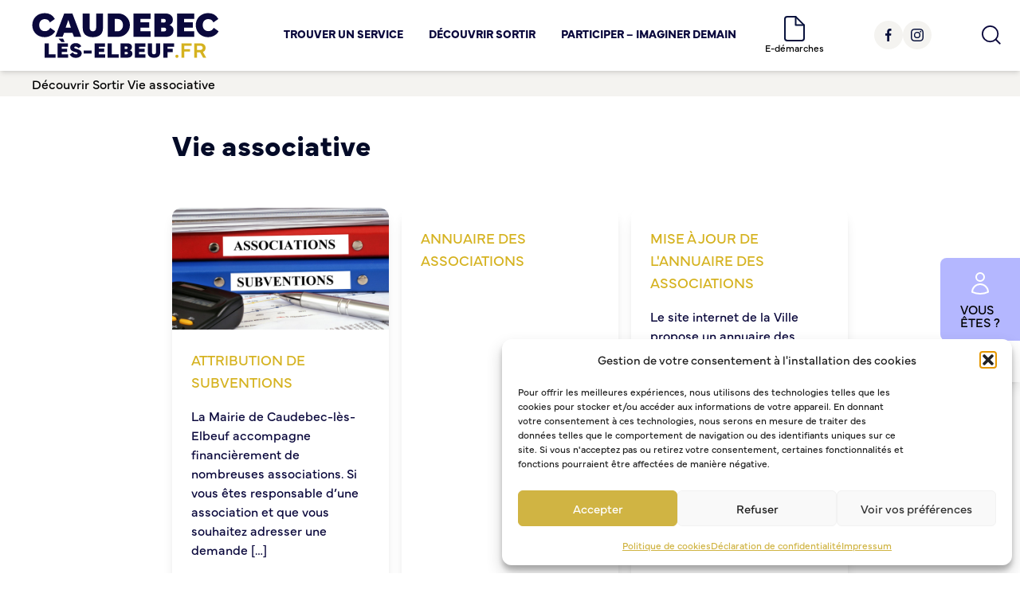

--- FILE ---
content_type: text/html; charset=UTF-8
request_url: https://caudebecleselbeuf.fr/decouvrir-sortir/vie-associative/
body_size: 25908
content:
    <!doctype html>
    <html lang="fr-FR">
    <title>Vie associative - Caudebec-lès-Elbeuf</title>
    <meta name="viewport" content="width=device-width, initial-scale=1">

    <head>
        <meta charset="utf-8">
        <meta name='robots' content='index, follow, max-image-preview:large, max-snippet:-1, max-video-preview:-1' />

	<!-- This site is optimized with the Yoast SEO plugin v26.8 - https://yoast.com/product/yoast-seo-wordpress/ -->
	<title>Vie associative - Caudebec-lès-Elbeuf</title>
	<link rel="canonical" href="https://caudebecleselbeuf.fr/decouvrir-sortir/vie-associative/" />
	<meta property="og:locale" content="fr_FR" />
	<meta property="og:type" content="article" />
	<meta property="og:title" content="Vie associative - Caudebec-lès-Elbeuf" />
	<meta property="og:url" content="https://caudebecleselbeuf.fr/decouvrir-sortir/vie-associative/" />
	<meta property="og:site_name" content="Caudebec-lès-Elbeuf" />
	<meta name="twitter:card" content="summary_large_image" />
	<script type="application/ld+json" class="yoast-schema-graph">{"@context":"https://schema.org","@graph":[{"@type":"WebPage","@id":"https://caudebecleselbeuf.fr/decouvrir-sortir/vie-associative/","url":"https://caudebecleselbeuf.fr/decouvrir-sortir/vie-associative/","name":"Vie associative - Caudebec-lès-Elbeuf","isPartOf":{"@id":"https://caudebecleselbeuf.fr/#website"},"datePublished":"2023-04-24T09:07:33+00:00","breadcrumb":{"@id":"https://caudebecleselbeuf.fr/decouvrir-sortir/vie-associative/#breadcrumb"},"inLanguage":"fr-FR","potentialAction":[{"@type":"ReadAction","target":["https://caudebecleselbeuf.fr/decouvrir-sortir/vie-associative/"]}]},{"@type":"BreadcrumbList","@id":"https://caudebecleselbeuf.fr/decouvrir-sortir/vie-associative/#breadcrumb","itemListElement":[{"@type":"ListItem","position":1,"name":"Découvrir Sortir","item":"https://caudebecleselbeuf.fr/decouvrir-sortir/"},{"@type":"ListItem","position":2,"name":"Vie associative"}]},{"@type":"WebSite","@id":"https://caudebecleselbeuf.fr/#website","url":"https://caudebecleselbeuf.fr/","name":"Caudebec-lès-Elbeuf","description":"Venez découvrir la ville de Caudebec-lès-Elbeuf. Vous y trouverez des informations pratiques, des actualités et des renseignements touristiques pour profiter au mieux de votre visite ou de votre séjour. C&#039;est l&#039;endroit idéal pour explorer la ville en ligne.","potentialAction":[{"@type":"SearchAction","target":{"@type":"EntryPoint","urlTemplate":"https://caudebecleselbeuf.fr/?s={search_term_string}"},"query-input":{"@type":"PropertyValueSpecification","valueRequired":true,"valueName":"search_term_string"}}],"inLanguage":"fr-FR"}]}</script>
	<!-- / Yoast SEO plugin. -->


<link rel="alternate" title="oEmbed (JSON)" type="application/json+oembed" href="https://caudebecleselbeuf.fr/wp-json/oembed/1.0/embed?url=https%3A%2F%2Fcaudebecleselbeuf.fr%2Fdecouvrir-sortir%2Fvie-associative%2F" />
<link rel="alternate" title="oEmbed (XML)" type="text/xml+oembed" href="https://caudebecleselbeuf.fr/wp-json/oembed/1.0/embed?url=https%3A%2F%2Fcaudebecleselbeuf.fr%2Fdecouvrir-sortir%2Fvie-associative%2F&#038;format=xml" />
<style id='wp-img-auto-sizes-contain-inline-css' type='text/css'>
img:is([sizes=auto i],[sizes^="auto," i]){contain-intrinsic-size:3000px 1500px}
/*# sourceURL=wp-img-auto-sizes-contain-inline-css */
</style>
<style id='wp-block-library-inline-css' type='text/css'>
:root{--wp-block-synced-color:#7a00df;--wp-block-synced-color--rgb:122,0,223;--wp-bound-block-color:var(--wp-block-synced-color);--wp-editor-canvas-background:#ddd;--wp-admin-theme-color:#007cba;--wp-admin-theme-color--rgb:0,124,186;--wp-admin-theme-color-darker-10:#006ba1;--wp-admin-theme-color-darker-10--rgb:0,107,160.5;--wp-admin-theme-color-darker-20:#005a87;--wp-admin-theme-color-darker-20--rgb:0,90,135;--wp-admin-border-width-focus:2px}@media (min-resolution:192dpi){:root{--wp-admin-border-width-focus:1.5px}}.wp-element-button{cursor:pointer}:root .has-very-light-gray-background-color{background-color:#eee}:root .has-very-dark-gray-background-color{background-color:#313131}:root .has-very-light-gray-color{color:#eee}:root .has-very-dark-gray-color{color:#313131}:root .has-vivid-green-cyan-to-vivid-cyan-blue-gradient-background{background:linear-gradient(135deg,#00d084,#0693e3)}:root .has-purple-crush-gradient-background{background:linear-gradient(135deg,#34e2e4,#4721fb 50%,#ab1dfe)}:root .has-hazy-dawn-gradient-background{background:linear-gradient(135deg,#faaca8,#dad0ec)}:root .has-subdued-olive-gradient-background{background:linear-gradient(135deg,#fafae1,#67a671)}:root .has-atomic-cream-gradient-background{background:linear-gradient(135deg,#fdd79a,#004a59)}:root .has-nightshade-gradient-background{background:linear-gradient(135deg,#330968,#31cdcf)}:root .has-midnight-gradient-background{background:linear-gradient(135deg,#020381,#2874fc)}:root{--wp--preset--font-size--normal:16px;--wp--preset--font-size--huge:42px}.has-regular-font-size{font-size:1em}.has-larger-font-size{font-size:2.625em}.has-normal-font-size{font-size:var(--wp--preset--font-size--normal)}.has-huge-font-size{font-size:var(--wp--preset--font-size--huge)}.has-text-align-center{text-align:center}.has-text-align-left{text-align:left}.has-text-align-right{text-align:right}.has-fit-text{white-space:nowrap!important}#end-resizable-editor-section{display:none}.aligncenter{clear:both}.items-justified-left{justify-content:flex-start}.items-justified-center{justify-content:center}.items-justified-right{justify-content:flex-end}.items-justified-space-between{justify-content:space-between}.screen-reader-text{border:0;clip-path:inset(50%);height:1px;margin:-1px;overflow:hidden;padding:0;position:absolute;width:1px;word-wrap:normal!important}.screen-reader-text:focus{background-color:#ddd;clip-path:none;color:#444;display:block;font-size:1em;height:auto;left:5px;line-height:normal;padding:15px 23px 14px;text-decoration:none;top:5px;width:auto;z-index:100000}html :where(.has-border-color){border-style:solid}html :where([style*=border-top-color]){border-top-style:solid}html :where([style*=border-right-color]){border-right-style:solid}html :where([style*=border-bottom-color]){border-bottom-style:solid}html :where([style*=border-left-color]){border-left-style:solid}html :where([style*=border-width]){border-style:solid}html :where([style*=border-top-width]){border-top-style:solid}html :where([style*=border-right-width]){border-right-style:solid}html :where([style*=border-bottom-width]){border-bottom-style:solid}html :where([style*=border-left-width]){border-left-style:solid}html :where(img[class*=wp-image-]){height:auto;max-width:100%}:where(figure){margin:0 0 1em}html :where(.is-position-sticky){--wp-admin--admin-bar--position-offset:var(--wp-admin--admin-bar--height,0px)}@media screen and (max-width:600px){html :where(.is-position-sticky){--wp-admin--admin-bar--position-offset:0px}}

/*# sourceURL=wp-block-library-inline-css */
</style><style id='global-styles-inline-css' type='text/css'>
:root{--wp--preset--aspect-ratio--square: 1;--wp--preset--aspect-ratio--4-3: 4/3;--wp--preset--aspect-ratio--3-4: 3/4;--wp--preset--aspect-ratio--3-2: 3/2;--wp--preset--aspect-ratio--2-3: 2/3;--wp--preset--aspect-ratio--16-9: 16/9;--wp--preset--aspect-ratio--9-16: 9/16;--wp--preset--color--black: #000000;--wp--preset--color--cyan-bluish-gray: #abb8c3;--wp--preset--color--white: #ffffff;--wp--preset--color--pale-pink: #f78da7;--wp--preset--color--vivid-red: #cf2e2e;--wp--preset--color--luminous-vivid-orange: #ff6900;--wp--preset--color--luminous-vivid-amber: #fcb900;--wp--preset--color--light-green-cyan: #7bdcb5;--wp--preset--color--vivid-green-cyan: #00d084;--wp--preset--color--pale-cyan-blue: #8ed1fc;--wp--preset--color--vivid-cyan-blue: #0693e3;--wp--preset--color--vivid-purple: #9b51e0;--wp--preset--gradient--vivid-cyan-blue-to-vivid-purple: linear-gradient(135deg,rgb(6,147,227) 0%,rgb(155,81,224) 100%);--wp--preset--gradient--light-green-cyan-to-vivid-green-cyan: linear-gradient(135deg,rgb(122,220,180) 0%,rgb(0,208,130) 100%);--wp--preset--gradient--luminous-vivid-amber-to-luminous-vivid-orange: linear-gradient(135deg,rgb(252,185,0) 0%,rgb(255,105,0) 100%);--wp--preset--gradient--luminous-vivid-orange-to-vivid-red: linear-gradient(135deg,rgb(255,105,0) 0%,rgb(207,46,46) 100%);--wp--preset--gradient--very-light-gray-to-cyan-bluish-gray: linear-gradient(135deg,rgb(238,238,238) 0%,rgb(169,184,195) 100%);--wp--preset--gradient--cool-to-warm-spectrum: linear-gradient(135deg,rgb(74,234,220) 0%,rgb(151,120,209) 20%,rgb(207,42,186) 40%,rgb(238,44,130) 60%,rgb(251,105,98) 80%,rgb(254,248,76) 100%);--wp--preset--gradient--blush-light-purple: linear-gradient(135deg,rgb(255,206,236) 0%,rgb(152,150,240) 100%);--wp--preset--gradient--blush-bordeaux: linear-gradient(135deg,rgb(254,205,165) 0%,rgb(254,45,45) 50%,rgb(107,0,62) 100%);--wp--preset--gradient--luminous-dusk: linear-gradient(135deg,rgb(255,203,112) 0%,rgb(199,81,192) 50%,rgb(65,88,208) 100%);--wp--preset--gradient--pale-ocean: linear-gradient(135deg,rgb(255,245,203) 0%,rgb(182,227,212) 50%,rgb(51,167,181) 100%);--wp--preset--gradient--electric-grass: linear-gradient(135deg,rgb(202,248,128) 0%,rgb(113,206,126) 100%);--wp--preset--gradient--midnight: linear-gradient(135deg,rgb(2,3,129) 0%,rgb(40,116,252) 100%);--wp--preset--font-size--small: 13px;--wp--preset--font-size--medium: 20px;--wp--preset--font-size--large: 36px;--wp--preset--font-size--x-large: 42px;--wp--preset--spacing--20: 0.44rem;--wp--preset--spacing--30: 0.67rem;--wp--preset--spacing--40: 1rem;--wp--preset--spacing--50: 1.5rem;--wp--preset--spacing--60: 2.25rem;--wp--preset--spacing--70: 3.38rem;--wp--preset--spacing--80: 5.06rem;--wp--preset--shadow--natural: 6px 6px 9px rgba(0, 0, 0, 0.2);--wp--preset--shadow--deep: 12px 12px 50px rgba(0, 0, 0, 0.4);--wp--preset--shadow--sharp: 6px 6px 0px rgba(0, 0, 0, 0.2);--wp--preset--shadow--outlined: 6px 6px 0px -3px rgb(255, 255, 255), 6px 6px rgb(0, 0, 0);--wp--preset--shadow--crisp: 6px 6px 0px rgb(0, 0, 0);}:where(.is-layout-flex){gap: 0.5em;}:where(.is-layout-grid){gap: 0.5em;}body .is-layout-flex{display: flex;}.is-layout-flex{flex-wrap: wrap;align-items: center;}.is-layout-flex > :is(*, div){margin: 0;}body .is-layout-grid{display: grid;}.is-layout-grid > :is(*, div){margin: 0;}:where(.wp-block-columns.is-layout-flex){gap: 2em;}:where(.wp-block-columns.is-layout-grid){gap: 2em;}:where(.wp-block-post-template.is-layout-flex){gap: 1.25em;}:where(.wp-block-post-template.is-layout-grid){gap: 1.25em;}.has-black-color{color: var(--wp--preset--color--black) !important;}.has-cyan-bluish-gray-color{color: var(--wp--preset--color--cyan-bluish-gray) !important;}.has-white-color{color: var(--wp--preset--color--white) !important;}.has-pale-pink-color{color: var(--wp--preset--color--pale-pink) !important;}.has-vivid-red-color{color: var(--wp--preset--color--vivid-red) !important;}.has-luminous-vivid-orange-color{color: var(--wp--preset--color--luminous-vivid-orange) !important;}.has-luminous-vivid-amber-color{color: var(--wp--preset--color--luminous-vivid-amber) !important;}.has-light-green-cyan-color{color: var(--wp--preset--color--light-green-cyan) !important;}.has-vivid-green-cyan-color{color: var(--wp--preset--color--vivid-green-cyan) !important;}.has-pale-cyan-blue-color{color: var(--wp--preset--color--pale-cyan-blue) !important;}.has-vivid-cyan-blue-color{color: var(--wp--preset--color--vivid-cyan-blue) !important;}.has-vivid-purple-color{color: var(--wp--preset--color--vivid-purple) !important;}.has-black-background-color{background-color: var(--wp--preset--color--black) !important;}.has-cyan-bluish-gray-background-color{background-color: var(--wp--preset--color--cyan-bluish-gray) !important;}.has-white-background-color{background-color: var(--wp--preset--color--white) !important;}.has-pale-pink-background-color{background-color: var(--wp--preset--color--pale-pink) !important;}.has-vivid-red-background-color{background-color: var(--wp--preset--color--vivid-red) !important;}.has-luminous-vivid-orange-background-color{background-color: var(--wp--preset--color--luminous-vivid-orange) !important;}.has-luminous-vivid-amber-background-color{background-color: var(--wp--preset--color--luminous-vivid-amber) !important;}.has-light-green-cyan-background-color{background-color: var(--wp--preset--color--light-green-cyan) !important;}.has-vivid-green-cyan-background-color{background-color: var(--wp--preset--color--vivid-green-cyan) !important;}.has-pale-cyan-blue-background-color{background-color: var(--wp--preset--color--pale-cyan-blue) !important;}.has-vivid-cyan-blue-background-color{background-color: var(--wp--preset--color--vivid-cyan-blue) !important;}.has-vivid-purple-background-color{background-color: var(--wp--preset--color--vivid-purple) !important;}.has-black-border-color{border-color: var(--wp--preset--color--black) !important;}.has-cyan-bluish-gray-border-color{border-color: var(--wp--preset--color--cyan-bluish-gray) !important;}.has-white-border-color{border-color: var(--wp--preset--color--white) !important;}.has-pale-pink-border-color{border-color: var(--wp--preset--color--pale-pink) !important;}.has-vivid-red-border-color{border-color: var(--wp--preset--color--vivid-red) !important;}.has-luminous-vivid-orange-border-color{border-color: var(--wp--preset--color--luminous-vivid-orange) !important;}.has-luminous-vivid-amber-border-color{border-color: var(--wp--preset--color--luminous-vivid-amber) !important;}.has-light-green-cyan-border-color{border-color: var(--wp--preset--color--light-green-cyan) !important;}.has-vivid-green-cyan-border-color{border-color: var(--wp--preset--color--vivid-green-cyan) !important;}.has-pale-cyan-blue-border-color{border-color: var(--wp--preset--color--pale-cyan-blue) !important;}.has-vivid-cyan-blue-border-color{border-color: var(--wp--preset--color--vivid-cyan-blue) !important;}.has-vivid-purple-border-color{border-color: var(--wp--preset--color--vivid-purple) !important;}.has-vivid-cyan-blue-to-vivid-purple-gradient-background{background: var(--wp--preset--gradient--vivid-cyan-blue-to-vivid-purple) !important;}.has-light-green-cyan-to-vivid-green-cyan-gradient-background{background: var(--wp--preset--gradient--light-green-cyan-to-vivid-green-cyan) !important;}.has-luminous-vivid-amber-to-luminous-vivid-orange-gradient-background{background: var(--wp--preset--gradient--luminous-vivid-amber-to-luminous-vivid-orange) !important;}.has-luminous-vivid-orange-to-vivid-red-gradient-background{background: var(--wp--preset--gradient--luminous-vivid-orange-to-vivid-red) !important;}.has-very-light-gray-to-cyan-bluish-gray-gradient-background{background: var(--wp--preset--gradient--very-light-gray-to-cyan-bluish-gray) !important;}.has-cool-to-warm-spectrum-gradient-background{background: var(--wp--preset--gradient--cool-to-warm-spectrum) !important;}.has-blush-light-purple-gradient-background{background: var(--wp--preset--gradient--blush-light-purple) !important;}.has-blush-bordeaux-gradient-background{background: var(--wp--preset--gradient--blush-bordeaux) !important;}.has-luminous-dusk-gradient-background{background: var(--wp--preset--gradient--luminous-dusk) !important;}.has-pale-ocean-gradient-background{background: var(--wp--preset--gradient--pale-ocean) !important;}.has-electric-grass-gradient-background{background: var(--wp--preset--gradient--electric-grass) !important;}.has-midnight-gradient-background{background: var(--wp--preset--gradient--midnight) !important;}.has-small-font-size{font-size: var(--wp--preset--font-size--small) !important;}.has-medium-font-size{font-size: var(--wp--preset--font-size--medium) !important;}.has-large-font-size{font-size: var(--wp--preset--font-size--large) !important;}.has-x-large-font-size{font-size: var(--wp--preset--font-size--x-large) !important;}
/*# sourceURL=global-styles-inline-css */
</style>

<style id='classic-theme-styles-inline-css' type='text/css'>
/*! This file is auto-generated */
.wp-block-button__link{color:#fff;background-color:#32373c;border-radius:9999px;box-shadow:none;text-decoration:none;padding:calc(.667em + 2px) calc(1.333em + 2px);font-size:1.125em}.wp-block-file__button{background:#32373c;color:#fff;text-decoration:none}
/*# sourceURL=/wp-includes/css/classic-themes.min.css */
</style>
<link rel='stylesheet' id='wpmf-gallery-popup-style-css' href='https://caudebecleselbeuf.fr/wp-content/plugins/wp-media-folder/assets/css/display-gallery/magnific-popup.css?ver=0.9.9' type='text/css' media='all' />
<link rel='stylesheet' id='cmplz-general-css' href='https://caudebecleselbeuf.fr/wp-content/plugins/complianz-gdpr/assets/css/cookieblocker.min.css?ver=1765988079' type='text/css' media='all' />
<link rel='stylesheet' id='caudebec-css' href='https://caudebecleselbeuf.fr/wp-content/themes/caudebec/dist/css/prod.css?ver=v2' type='text/css' media='all' />
<script type="text/javascript" src="https://caudebecleselbeuf.fr/wp-includes/js/jquery/jquery.min.js?ver=3.7.1" id="jquery-core-js"></script>
<script type="text/javascript" src="https://caudebecleselbeuf.fr/wp-includes/js/jquery/jquery-migrate.min.js?ver=3.4.1" id="jquery-migrate-js"></script>
<link rel="https://api.w.org/" href="https://caudebecleselbeuf.fr/wp-json/" /><link rel="alternate" title="JSON" type="application/json" href="https://caudebecleselbeuf.fr/wp-json/wp/v2/pages/1198" /><!--[if lt IE 9]><script src="http://html5shim.googlecode.com/svn/trunk/html5.js"></script><![endif]-->			<style>.cmplz-hidden {
					display: none !important;
				}</style>    <link rel="stylesheet" href="https://cdn.jsdelivr.net/npm/@fancyapps/ui@5.0/dist/fancybox/fancybox.css" />
    <script src="https://caudebecleselbeuf.fr/wp-content/themes/caudebec/node_modules/alpinejs/dist/cdn.min.js"></script>
    <link rel="stylesheet" href="https://use.typekit.net/zin3qkv.css">

    <style>
        html .mailpoet_form input {
            color: black !important;
        }

        html #mailpoet_form_1 form.mailpoet_form {
            padding: 0px;
            padding-top: 20px;
        }

        html .mailpoet_submit {
            background-color: #D0B443;
            color: rgb(10 8 60);
            border-radius: 5px;
        }
    </style>
    <!-- Matomo -->
    <script>
        var _paq = window._paq = window._paq || [];
        /* tracker methods like "setCustomDimension" should be called before "trackPageView" */
        _paq.push(['trackPageView']);
        _paq.push(['enableLinkTracking']);
        (function() {
            var u = "https://analytics.bdsa.agency/";
            _paq.push(['setTrackerUrl', u + 'matomo.php']);
            _paq.push(['setSiteId', '23']);
            var d = document,
                g = d.createElement('script'),
                s = d.getElementsByTagName('script')[0];
            g.async = true;
            g.src = u + 'matomo.js';
            s.parentNode.insertBefore(g, s);
        })();
    </script>
    <!-- End Matomo Code -->

    <link rel='stylesheet' id='mailpoet_public-css' href='https://caudebecleselbeuf.fr/wp-content/plugins/mailpoet/assets/dist/css/mailpoet-public.eb66e3ab.css?ver=6.9' type='text/css' media='all' />
</head>
    <body data-cmplz=1 class="wp-singular page-template-default page page-id-1198 page-parent page-child parent-pageid-1125 wp-theme-caudebec" >
    <header class="shadow-md dark:bg-black transition-all relative bg-white z-50">
    <div class="grid grid-cols-12  " id="header-container">
        <div class="col-span-9 md:col-span-3 py-4 flex px-6 md:px-10 ">
            <a href="https://caudebecleselbeuf.fr" title="Caudebec-lès-Elbeuf">
    <img class="dark:hidden block " src="https://caudebecleselbeuf.fr/wp-content/themes/caudebec/dist/img/logo-caudebec.svg" alt="Caudebec-lès-Elbeuf" />
    <img class="dark:block hidden" src="https://caudebecleselbeuf.fr/wp-content/themes/caudebec/dist/img/logo-caudebec-white.svg" alt="Caudebec-lès-Elbeuf" />
</a>        </div>
        <div class="col-span-6 hidden md:block">
            <div class="menu-menu-principal-container"><ul id="menu-menu-principal" class="header-menu"><li id="menu-item-669" class="menu-item menu-item-type-post_type menu-item-object-page menu-item-has-children menu-item-669"><a href="https://caudebecleselbeuf.fr/trouver-service/">Trouver un service</a>
<ul class="sub-menu">
	<li id="menu-item-672" class="menu-item menu-item-type-post_type menu-item-object-page menu-item-has-children menu-item-672"><a href="https://caudebecleselbeuf.fr/trouver-service/vie-municipale/">Vie municipale</a>
	<ul class="sub-menu">
		<li id="menu-item-680" class="menu-item menu-item-type-post_type menu-item-object-page menu-item-680"><a href="https://caudebecleselbeuf.fr/trouver-service/vie-municipale/elus-du-conseil-municipal/">Élus du conseil municipal</a></li>
		<li id="menu-item-921" class="menu-item menu-item-type-post_type menu-item-object-page menu-item-921"><a href="https://caudebecleselbeuf.fr/trouver-service/vie-municipale/les-reunions-du-conseil/">Réunions du conseil municipal</a></li>
		<li id="menu-item-679" class="menu-item menu-item-type-post_type menu-item-object-page menu-item-679"><a href="https://caudebecleselbeuf.fr/trouver-service/deliberations-et-decisions-de-ville/">Délibérations et décisions</a></li>
		<li id="menu-item-926" class="menu-item menu-item-type-post_type menu-item-object-page menu-item-926"><a href="https://caudebecleselbeuf.fr/trouver-service/vie-municipale/budget-municipale/">Budget municipal</a></li>
		<li id="menu-item-2068" class="menu-item menu-item-type-post_type menu-item-object-page menu-item-2068"><a href="https://caudebecleselbeuf.fr/trouver-service/vie-municipale/marches-publics/">Marchés publics</a></li>
		<li id="menu-item-946" class="menu-item menu-item-type-post_type menu-item-object-page menu-item-946"><a href="https://caudebecleselbeuf.fr/trouver-service/vie-municipale/annuaire-des-services-municipaux/">Annuaire des services municipaux</a></li>
		<li id="menu-item-949" class="menu-item menu-item-type-post_type menu-item-object-page menu-item-949"><a href="https://caudebecleselbeuf.fr/trouver-service/vie-municipale/signaler-evenement-ou-dysfonctionnement/">Signaler un événement ou un dysfonctionnement</a></li>
	</ul>
</li>
	<li id="menu-item-693" class="menu-item menu-item-type-post_type menu-item-object-page menu-item-has-children menu-item-693"><a href="https://caudebecleselbeuf.fr/trouver-service/etat-civil-et-citoyennete/">État civil et citoyenneté</a>
	<ul class="sub-menu">
		<li id="menu-item-694" class="menu-item menu-item-type-post_type menu-item-object-page menu-item-694"><a href="https://caudebecleselbeuf.fr/trouver-service/etat-civil-et-citoyennete/actes-detat-civil/">Actes d’état civil</a></li>
		<li id="menu-item-752" class="menu-item menu-item-type-post_type menu-item-object-page menu-item-752"><a href="https://caudebecleselbeuf.fr/trouver-service/etat-civil-et-citoyennete/titre-didentite/">Titre d’identité</a></li>
		<li id="menu-item-750" class="menu-item menu-item-type-post_type menu-item-object-page menu-item-750"><a href="https://caudebecleselbeuf.fr/trouver-service/etat-civil-et-citoyennete/mariage-et-pacs/">Mariage et PACS</a></li>
		<li id="menu-item-953" class="menu-item menu-item-type-post_type menu-item-object-page menu-item-953"><a href="https://caudebecleselbeuf.fr/trouver-service/etat-civil-et-citoyennete/parrainage-republicain/">Parrainage républicain</a></li>
		<li id="menu-item-749" class="menu-item menu-item-type-post_type menu-item-object-page menu-item-749"><a href="https://caudebecleselbeuf.fr/trouver-service/etat-civil-et-citoyennete/deces-et-cimetieres/">Décès</a></li>
		<li id="menu-item-2193" class="menu-item menu-item-type-post_type menu-item-object-page menu-item-2193"><a href="https://caudebecleselbeuf.fr/trouver-service/etat-civil-et-citoyennete/cimetiere/">Cimetière</a></li>
		<li id="menu-item-957" class="menu-item menu-item-type-post_type menu-item-object-page menu-item-957"><a href="https://caudebecleselbeuf.fr/trouver-service/etat-civil-et-citoyennete/naissance-reconnaissance/">Naissance / Reconnaissance</a></li>
		<li id="menu-item-751" class="menu-item menu-item-type-post_type menu-item-object-page menu-item-751"><a href="https://caudebecleselbeuf.fr/trouver-service/etat-civil-et-citoyennete/recensement-de-la-population/">Recensement de la population</a></li>
		<li id="menu-item-961" class="menu-item menu-item-type-post_type menu-item-object-page menu-item-961"><a href="https://caudebecleselbeuf.fr/trouver-service/etat-civil-et-citoyennete/jury-dassises/">Jury d’assises</a></li>
		<li id="menu-item-965" class="menu-item menu-item-type-post_type menu-item-object-page menu-item-965"><a href="https://caudebecleselbeuf.fr/trouver-service/etat-civil-et-citoyennete/liste-electorale/">Liste électorale</a></li>
		<li id="menu-item-970" class="menu-item menu-item-type-post_type menu-item-object-page menu-item-970"><a href="https://caudebecleselbeuf.fr/trouver-service/etat-civil-et-citoyennete/recensement-citoyen/">Recensement citoyen</a></li>
		<li id="menu-item-974" class="menu-item menu-item-type-post_type menu-item-object-page menu-item-974"><a href="https://caudebecleselbeuf.fr/trouver-service/etat-civil-et-citoyennete/medailles-du-travail/">Médailles du travail</a></li>
		<li id="menu-item-978" class="menu-item menu-item-type-post_type menu-item-object-page menu-item-978"><a href="https://caudebecleselbeuf.fr/trouver-service/etat-civil-et-citoyennete/autorisations-de-sortie-du-territoire/">Autorisations de sortie du territoire</a></li>
	</ul>
</li>
	<li id="menu-item-782" class="menu-item menu-item-type-post_type menu-item-object-page menu-item-has-children menu-item-782"><a href="https://caudebecleselbeuf.fr/trouver-service/enfance-jeunesse/">Enfance jeunesse</a>
	<ul class="sub-menu">
		<li id="menu-item-783" class="menu-item menu-item-type-post_type menu-item-object-page menu-item-783"><a href="https://caudebecleselbeuf.fr/trouver-service/enfance-jeunesse/kiosque-famille/">Kiosque famille</a></li>
		<li id="menu-item-781" class="menu-item menu-item-type-post_type menu-item-object-page menu-item-781"><a href="https://caudebecleselbeuf.fr/trouver-service/enfance-jeunesse/petite-enfance/">Petite enfance</a></li>
		<li id="menu-item-784" class="menu-item menu-item-type-post_type menu-item-object-page menu-item-784"><a href="https://caudebecleselbeuf.fr/trouver-service/enfance-jeunesse/jeunesse-centres-loisirs/">Accueils et Centres de loisirs</a></li>
		<li id="menu-item-785" class="menu-item menu-item-type-post_type menu-item-object-page menu-item-785"><a href="https://caudebecleselbeuf.fr/trouver-service/enfance-jeunesse/ecoles-inscriptions-scolaires/">Écoles et inscriptions scolaires</a></li>
		<li id="menu-item-984" class="menu-item menu-item-type-post_type menu-item-object-page menu-item-984"><a href="https://caudebecleselbeuf.fr/trouver-service/enfance-jeunesse/temps-periscolaire/">Temps périscolaire</a></li>
		<li id="menu-item-985" class="menu-item menu-item-type-post_type menu-item-object-page menu-item-985"><a href="https://caudebecleselbeuf.fr/restauration-scolaire/">Restauration scolaire</a></li>
		<li id="menu-item-989" class="menu-item menu-item-type-post_type menu-item-object-page menu-item-989"><a href="https://caudebecleselbeuf.fr/trouver-service/enfance-jeunesse/formation-et-insertion-professionnelle/">Formation et insertion professionnelle</a></li>
		<li id="menu-item-1421" class="menu-item menu-item-type-post_type menu-item-object-page menu-item-1421"><a href="https://caudebecleselbeuf.fr/trouver-service/enfance-jeunesse/colleges-lyceens-enseignements-professionnel-et-superieur/">Collèges, lycées, enseignement professionnel et supérieur</a></li>
	</ul>
</li>
	<li id="menu-item-753" class="menu-item menu-item-type-post_type menu-item-object-page menu-item-has-children menu-item-753"><a href="https://caudebecleselbeuf.fr/trouver-service/proprete-et-dechets/">Propreté déchets</a>
	<ul class="sub-menu">
		<li id="menu-item-997" class="menu-item menu-item-type-post_type menu-item-object-page menu-item-997"><a href="https://caudebecleselbeuf.fr/trouver-service/proprete-et-dechets/effacement-des-tags/">Effacement des tags</a></li>
		<li id="menu-item-763" class="menu-item menu-item-type-post_type menu-item-object-page menu-item-763"><a href="https://caudebecleselbeuf.fr/trouver-service/proprete-et-dechets/proprete/">Propreté</a></li>
		<li id="menu-item-1001" class="menu-item menu-item-type-post_type menu-item-object-page menu-item-1001"><a href="https://caudebecleselbeuf.fr/trouver-service/proprete-et-dechets/gestion-des-dechets/">Gestion des déchets</a></li>
		<li id="menu-item-1005" class="menu-item menu-item-type-post_type menu-item-object-page menu-item-1005"><a href="https://caudebecleselbeuf.fr/trouver-service/proprete-et-dechets/localisation-des-canisettes/">Les canisettes</a></li>
	</ul>
</li>
	<li id="menu-item-1018" class="menu-item menu-item-type-post_type menu-item-object-page menu-item-has-children menu-item-1018"><a href="https://caudebecleselbeuf.fr/trouver-service/emplois-et-stages/">Emplois et stages</a>
	<ul class="sub-menu">
		<li id="menu-item-1020" class="menu-item menu-item-type-post_type menu-item-object-page menu-item-1020"><a href="https://caudebecleselbeuf.fr/trouver-service/emplois-et-stages/la-ville-recrute/">La Ville recrute</a></li>
		<li id="menu-item-1019" class="menu-item menu-item-type-post_type menu-item-object-page menu-item-1019"><a href="https://caudebecleselbeuf.fr/trouver-service/emplois-et-stages/la-ville-accueille-des-stagiaires/">La Ville accueille des stagiaires</a></li>
		<li id="menu-item-2300" class="menu-item menu-item-type-post_type menu-item-object-page menu-item-2300"><a href="https://caudebecleselbeuf.fr/trouver-service/emplois-et-stages/missions-snu/">Missions SNU</a></li>
	</ul>
</li>
	<li id="menu-item-760" class="menu-item menu-item-type-post_type menu-item-object-page menu-item-has-children menu-item-760"><a href="https://caudebecleselbeuf.fr/trouver-service/transport-stationnement/">Transport stationnement</a>
	<ul class="sub-menu">
		<li id="menu-item-1442" class="menu-item menu-item-type-post_type menu-item-object-page menu-item-1442"><a href="https://caudebecleselbeuf.fr/decouvrir-sortir/bienvenu-a-caudebec/venir-a-caudebec/">Venir à Caudebec</a></li>
		<li id="menu-item-1458" class="menu-item menu-item-type-post_type menu-item-object-page menu-item-1458"><a href="https://caudebecleselbeuf.fr/se-deplacer-a-velo/">Se déplacer à vélo</a></li>
		<li id="menu-item-2859" class="menu-item menu-item-type-post_type menu-item-object-page menu-item-2859"><a href="https://caudebecleselbeuf.fr/decouvrir-sortir/bienvenu-a-caudebec/venir-a-caudebec/taxis/">Taxis</a></li>
	</ul>
</li>
	<li id="menu-item-1034" class="menu-item menu-item-type-post_type menu-item-object-page menu-item-has-children menu-item-1034"><a href="https://caudebecleselbeuf.fr/trouver-service/seniors/">Seniors</a>
	<ul class="sub-menu">
		<li id="menu-item-1037" class="menu-item menu-item-type-post_type menu-item-object-page menu-item-1037"><a href="https://caudebecleselbeuf.fr/trouver-service/seniors/inscription-au-service-seniors/">Inscription Carte Loisirs Seniors</a></li>
		<li id="menu-item-1036" class="menu-item menu-item-type-post_type menu-item-object-page menu-item-1036"><a href="https://caudebecleselbeuf.fr/trouver-service/seniors/prevention-canicule/">Prévention canicule et grand froid</a></li>
		<li id="menu-item-1035" class="menu-item menu-item-type-post_type menu-item-object-page menu-item-1035"><a href="https://caudebecleselbeuf.fr/trouver-service/seniors/animations-seniors/">Animations seniors</a></li>
		<li id="menu-item-770" class="menu-item menu-item-type-post_type menu-item-object-page menu-item-770"><a href="https://caudebecleselbeuf.fr/trouver-service/solidarite-sante/aides-a-domicile/">Aides à domicile</a></li>
		<li id="menu-item-766" class="menu-item menu-item-type-post_type menu-item-object-page menu-item-766"><a href="https://caudebecleselbeuf.fr/trouver-service/solidarite-sante/residence-autonomie/">Résidence autonomie</a></li>
		<li id="menu-item-772" class="menu-item menu-item-type-post_type menu-item-object-page menu-item-772"><a href="https://caudebecleselbeuf.fr/trouver-service/solidarite-sante/ehpad-lecallier-leriche/">EHPAD Lecallier-Leriche</a></li>
	</ul>
</li>
	<li id="menu-item-764" class="menu-item menu-item-type-post_type menu-item-object-page menu-item-has-children menu-item-764"><a href="https://caudebecleselbeuf.fr/trouver-service/solidarite-sante/">Solidarité Santé</a>
	<ul class="sub-menu">
		<li id="menu-item-2317" class="menu-item menu-item-type-post_type menu-item-object-page menu-item-2317"><a href="https://caudebecleselbeuf.fr/logement-social/">Logement social</a></li>
		<li id="menu-item-769" class="menu-item menu-item-type-post_type menu-item-object-page menu-item-769"><a href="https://caudebecleselbeuf.fr/trouver-service/solidarite-sante/action-sociale/">Action sociale</a></li>
		<li id="menu-item-2318" class="menu-item menu-item-type-post_type menu-item-object-page menu-item-2318"><a href="https://caudebecleselbeuf.fr/aide-au-permis-de-conduire/">Aide au permis de conduire</a></li>
		<li id="menu-item-2313" class="menu-item menu-item-type-post_type menu-item-object-page menu-item-2313"><a href="https://caudebecleselbeuf.fr/revenu-de-solidarite-active-rsa/">Revenu de Solidarité Active (RSA)</a></li>
		<li id="menu-item-1048" class="menu-item menu-item-type-post_type menu-item-object-page menu-item-1048"><a href="https://caudebecleselbeuf.fr/trouver-service/solidarite-sante/sante/">Santé</a></li>
		<li id="menu-item-771" class="menu-item menu-item-type-post_type menu-item-object-page menu-item-771"><a href="https://caudebecleselbeuf.fr/?page_id=589">Aides aux démarches</a></li>
		<li id="menu-item-765" class="menu-item menu-item-type-post_type menu-item-object-page menu-item-765"><a href="https://caudebecleselbeuf.fr/trouver-service/solidarite-sante/recupsolidarite/">Récup’solidarité</a></li>
		<li id="menu-item-773" class="menu-item menu-item-type-post_type menu-item-object-page menu-item-773"><a href="https://caudebecleselbeuf.fr/trouver-service/solidarite-sante/handicap-et-accessibilite/">Handicap et accessibilité</a></li>
		<li id="menu-item-2315" class="menu-item menu-item-type-post_type menu-item-object-page menu-item-2315"><a href="https://caudebecleselbeuf.fr/trouver-service/solidarite-sante/mutuelle-sante/">Mutuelle santé</a></li>
	</ul>
</li>
	<li id="menu-item-793" class="menu-item menu-item-type-post_type menu-item-object-page menu-item-has-children menu-item-793"><a href="https://caudebecleselbeuf.fr/trouver-service/commerces-et-entreprises/">Commerce et entreprises</a>
	<ul class="sub-menu">
		<li id="menu-item-6495" class="menu-item menu-item-type-post_type menu-item-object-page menu-item-6495"><a href="https://caudebecleselbeuf.fr/cheques-cadeaux-municipaux-soutenez-le-commerce-local/">Chèques-cadeaux municipaux – Soutenez le commerce local !</a></li>
		<li id="menu-item-1069" class="menu-item menu-item-type-post_type menu-item-object-page menu-item-1069"><a href="https://caudebecleselbeuf.fr/trouver-service/commerces-et-entreprises/accompagnement-des-entreprises/">Aides aux porteurs de projets</a></li>
		<li id="menu-item-1072" class="menu-item menu-item-type-post_type menu-item-object-page menu-item-1072"><a href="https://caudebecleselbeuf.fr/trouver-service/commerces-et-entreprises/marche/">Marché</a></li>
		<li id="menu-item-1077" class="menu-item menu-item-type-post_type menu-item-object-page menu-item-1077"><a href="https://caudebecleselbeuf.fr/trouver-service/commerces-et-entreprises/dispositif-teste-ton-etal/">Dispositif Teste ton Etal’</a></li>
		<li id="menu-item-1082" class="menu-item menu-item-type-post_type menu-item-object-page menu-item-1082"><a href="https://caudebecleselbeuf.fr/trouver-service/commerces-et-entreprises/boutique-test/">Boutique test</a></li>
	</ul>
</li>
	<li id="menu-item-775" class="menu-item menu-item-type-post_type menu-item-object-page menu-item-has-children menu-item-775"><a href="https://caudebecleselbeuf.fr/habitat-urbanisme/">Habitat Urbanisme</a>
	<ul class="sub-menu">
		<li id="menu-item-778" class="menu-item menu-item-type-post_type menu-item-object-page menu-item-778"><a href="https://caudebecleselbeuf.fr/habitat-urbanisme/permis-de-louer/">Permis de louer</a></li>
		<li id="menu-item-776" class="menu-item menu-item-type-post_type menu-item-object-page menu-item-776"><a href="https://caudebecleselbeuf.fr/habitat-urbanisme/demarches-en-ligne/">Démarches en ligne</a></li>
		<li id="menu-item-5701" class="menu-item menu-item-type-post_type menu-item-object-page menu-item-5701"><a href="https://caudebecleselbeuf.fr/habitat-urbanisme/renov-enseigne/">Renov’ Enseigne</a></li>
		<li id="menu-item-1089" class="menu-item menu-item-type-post_type menu-item-object-page menu-item-1089"><a href="https://caudebecleselbeuf.fr/habitat-urbanisme/risques-majeurs/">Risques majeurs</a></li>
		<li id="menu-item-1093" class="menu-item menu-item-type-post_type menu-item-object-page menu-item-1093"><a href="https://caudebecleselbeuf.fr/habitat-urbanisme/taxe-locale-sur-la-publicite-exterieure/">Taxe locale sur la Publicité Extérieure</a></li>
		<li id="menu-item-759" class="menu-item menu-item-type-post_type menu-item-object-page menu-item-759"><a href="https://caudebecleselbeuf.fr/habitat-urbanisme/eclairage-public/">Éclairage public</a></li>
		<li id="menu-item-779" class="menu-item menu-item-type-post_type menu-item-object-page menu-item-779"><a href="https://caudebecleselbeuf.fr/habitat-urbanisme/plan-local-urbanisme-plu/">Plan Local d’Urbanisme (PLU)</a></li>
		<li id="menu-item-4618" class="menu-item menu-item-type-post_type menu-item-object-page menu-item-4618"><a href="https://caudebecleselbeuf.fr/habitat-urbanisme/demande-doccupation-du-domaine-public/">Demande d’Occupation du Domaine Public</a></li>
	</ul>
</li>
	<li id="menu-item-756" class="menu-item menu-item-type-post_type menu-item-object-page menu-item-has-children menu-item-756"><a href="https://caudebecleselbeuf.fr/infos-pratiques/securite-tranquillite/">Sécurité tranquillité</a>
	<ul class="sub-menu">
		<li id="menu-item-758" class="menu-item menu-item-type-post_type menu-item-object-page menu-item-758"><a href="https://caudebecleselbeuf.fr/infos-pratiques/securite-tranquillite/police-municipale/">Police municipale</a></li>
		<li id="menu-item-1098" class="menu-item menu-item-type-post_type menu-item-object-page menu-item-1098"><a href="https://caudebecleselbeuf.fr/infos-pratiques/securite-tranquillite/pre-plainte-en-ligne/">Pré-plainte en ligne</a></li>
		<li id="menu-item-1102" class="menu-item menu-item-type-post_type menu-item-object-page menu-item-1102"><a href="https://caudebecleselbeuf.fr/infos-pratiques/securite-tranquillite/tranquillite-vacances/">Tranquillité vacances</a></li>
		<li id="menu-item-1106" class="menu-item menu-item-type-post_type menu-item-object-page menu-item-1106"><a href="https://caudebecleselbeuf.fr/infos-pratiques/securite-tranquillite/videoprotection/">Vidéoprotection</a></li>
		<li id="menu-item-1110" class="menu-item menu-item-type-post_type menu-item-object-page menu-item-1110"><a href="https://caudebecleselbeuf.fr/infos-pratiques/securite-tranquillite/aide-a-linstallation-dalarmes/">Aide à l’installation d’alarmes</a></li>
		<li id="menu-item-1114" class="menu-item menu-item-type-post_type menu-item-object-page menu-item-1114"><a href="https://caudebecleselbeuf.fr/infos-pratiques/securite-tranquillite/horaires-pour-le-bricolage-et-le-jardinage/">Horaires pour le bricolage et le jardinage</a></li>
	</ul>
</li>
	<li id="menu-item-17" class="menu-item menu-item-type-post_type menu-item-object-page menu-item-has-children menu-item-17"><a href="https://caudebecleselbeuf.fr/infos-pratiques/">Infos pratiques</a>
	<ul class="sub-menu">
		<li id="menu-item-1124" class="menu-item menu-item-type-post_type menu-item-object-page menu-item-1124"><a href="https://caudebecleselbeuf.fr/infos-pratiques/plan-de-ville/">Plan de Ville</a></li>
		<li id="menu-item-757" class="menu-item menu-item-type-post_type menu-item-object-page menu-item-757"><a href="https://caudebecleselbeuf.fr/infos-pratiques/securite-tranquillite/numeros-durgence/">Numéros d’urgence</a></li>
		<li id="menu-item-5964" class="menu-item menu-item-type-post_type menu-item-object-page menu-item-5964"><a href="https://caudebecleselbeuf.fr/infos-pratiques/espace-bourvil/">Location de salles</a></li>
		<li id="menu-item-1120" class="menu-item menu-item-type-post_type menu-item-object-page menu-item-1120"><a href="https://caudebecleselbeuf.fr/infos-pratiques/annuaire-des-services-publics/">Annuaire des services publics</a></li>
	</ul>
</li>
</ul>
</li>
<li id="menu-item-1127" class="menu-item menu-item-type-post_type menu-item-object-page current-page-ancestor current-menu-ancestor current-menu-parent current-page-parent current_page_parent current_page_ancestor menu-item-has-children menu-item-1127"><a href="https://caudebecleselbeuf.fr/decouvrir-sortir/">Découvrir Sortir</a>
<ul class="sub-menu">
	<li id="menu-item-1132" class="menu-item menu-item-type-post_type menu-item-object-page menu-item-has-children menu-item-1132"><a href="https://caudebecleselbeuf.fr/decouvrir-sortir/bienvenu-a-caudebec/">Bienvenue à Caudebec</a>
	<ul class="sub-menu">
		<li id="menu-item-1139" class="menu-item menu-item-type-post_type menu-item-object-page menu-item-1139"><a href="https://caudebecleselbeuf.fr/decouvrir-sortir/bienvenu-a-caudebec/histoire-ville/">Histoire de la ville</a></li>
		<li id="menu-item-1137" class="menu-item menu-item-type-post_type menu-item-object-page menu-item-1137"><a href="https://caudebecleselbeuf.fr/decouvrir-sortir/bienvenu-a-caudebec/patrimoine-historique/">Patrimoine historique</a></li>
		<li id="menu-item-1140" class="menu-item menu-item-type-post_type menu-item-object-page menu-item-1140"><a href="https://caudebecleselbeuf.fr/decouvrir-sortir/bienvenu-a-caudebec/temps-forts/">Temps forts</a></li>
		<li id="menu-item-1141" class="menu-item menu-item-type-post_type menu-item-object-page menu-item-1141"><a href="https://caudebecleselbeuf.fr/decouvrir-sortir/bienvenu-a-caudebec/venir-a-caudebec/">Venir à Caudebec</a></li>
		<li id="menu-item-1147" class="menu-item menu-item-type-post_type menu-item-object-page menu-item-1147"><a href="https://caudebecleselbeuf.fr/decouvrir-sortir/bienvenu-a-caudebec/emmenager-a-caudebec/">Emménager à Caudebec</a></li>
	</ul>
</li>
	<li id="menu-item-670" class="menu-item menu-item-type-post_type menu-item-object-page menu-item-has-children menu-item-670"><a href="https://caudebecleselbeuf.fr/trouver-service/cadre-de-vie/">Cadre de vie</a>
	<ul class="sub-menu">
		<li id="menu-item-687" class="menu-item menu-item-type-post_type menu-item-object-page menu-item-687"><a href="https://caudebecleselbeuf.fr/trouver-service/cadre-de-vie/parcs-et-jardins/">Parcs et jardins</a></li>
		<li id="menu-item-1151" class="menu-item menu-item-type-post_type menu-item-object-page menu-item-1151"><a href="https://caudebecleselbeuf.fr/trouver-service/cadre-de-vie/entretien-durable-des-espaces-verts/">Entretien durable des espaces verts</a></li>
		<li id="menu-item-671" class="menu-item menu-item-type-post_type menu-item-object-page menu-item-671"><a href="https://caudebecleselbeuf.fr/trouver-service/cadre-de-vie/concours-des-maisons-et-balcons-fleuris/">Concours des maisons et balcons fleuris</a></li>
		<li id="menu-item-1156" class="menu-item menu-item-type-post_type menu-item-object-page menu-item-1156"><a href="https://caudebecleselbeuf.fr/trouver-service/cadre-de-vie/entretien-des-haies/">Entretien des haies</a></li>
		<li id="menu-item-754" class="menu-item menu-item-type-post_type menu-item-object-page menu-item-754"><a href="https://caudebecleselbeuf.fr/trouver-service/proprete-et-dechets/aide-a-lachat-dun-composteur-ou-recuperateur-deau/">Aide à l’achat d’un composteur ou récupérateur d&rsquo;eau</a></li>
	</ul>
</li>
	<li id="menu-item-1160" class="menu-item menu-item-type-post_type menu-item-object-page menu-item-has-children menu-item-1160"><a href="https://caudebecleselbeuf.fr/decouvrir-sortir/sinformer/">S’informer</a>
	<ul class="sub-menu">
		<li id="menu-item-1165" class="menu-item menu-item-type-post_type menu-item-object-page menu-item-1165"><a href="https://caudebecleselbeuf.fr/decouvrir-sortir/sinformer/application/">Application</a></li>
		<li id="menu-item-1169" class="menu-item menu-item-type-post_type menu-item-object-page menu-item-1169"><a href="https://caudebecleselbeuf.fr/decouvrir-sortir/sinformer/sabonner-au-mail-dinformation/">S’abonner au mail d’information</a></li>
		<li id="menu-item-1173" class="menu-item menu-item-type-post_type menu-item-object-page menu-item-1173"><a href="https://caudebecleselbeuf.fr/decouvrir-sortir/sinformer/reseaux-sociaux/">Réseaux sociaux</a></li>
		<li id="menu-item-1177" class="menu-item menu-item-type-post_type menu-item-object-page menu-item-1177"><a href="https://caudebecleselbeuf.fr/decouvrir-sortir/sinformer/journal-municipal/">Journal municipal</a></li>
	</ul>
</li>
	<li id="menu-item-1189" class="menu-item menu-item-type-post_type menu-item-object-page menu-item-has-children menu-item-1189"><a href="https://caudebecleselbeuf.fr/decouvrir-sortir/le-territoire/">Le Territoire</a>
	<ul class="sub-menu">
		<li id="menu-item-1192" class="menu-item menu-item-type-post_type menu-item-object-page menu-item-1192"><a href="https://caudebecleselbeuf.fr/decouvrir-sortir/le-territoire/la-metropole-de-rouen-normandie/">La Métropole de Rouen Normandie</a></li>
		<li id="menu-item-1191" class="menu-item menu-item-type-post_type menu-item-object-page menu-item-1191"><a href="https://caudebecleselbeuf.fr/decouvrir-sortir/le-territoire/le-departement-de-la-seine-maritime/">Le Département de la Seine-Maritime</a></li>
		<li id="menu-item-1190" class="menu-item menu-item-type-post_type menu-item-object-page menu-item-1190"><a href="https://caudebecleselbeuf.fr/decouvrir-sortir/le-territoire/la-region-normandie/">La Région Normandie</a></li>
	</ul>
</li>
	<li id="menu-item-746" class="menu-item menu-item-type-post_type menu-item-object-page menu-item-has-children menu-item-746"><a href="https://caudebecleselbeuf.fr/decouvrir-sortir/culture/">Culture</a>
	<ul class="sub-menu">
		<li id="menu-item-748" class="menu-item menu-item-type-post_type menu-item-object-page menu-item-748"><a href="https://caudebecleselbeuf.fr/decouvrir-sortir/culture/espace-bourvil/">Espace Bourvil</a></li>
		<li id="menu-item-791" class="menu-item menu-item-type-post_type menu-item-object-page menu-item-791"><a href="https://caudebecleselbeuf.fr/decouvrir-sortir/culture/mediatheque-boris-vian/">Médiathèque Boris Vian</a></li>
		<li id="menu-item-790" class="menu-item menu-item-type-post_type menu-item-object-page menu-item-790"><a href="https://caudebecleselbeuf.fr/decouvrir-sortir/culture/studio-gainsbourg/">Studio Gainsbourg</a></li>
		<li id="menu-item-1197" class="menu-item menu-item-type-post_type menu-item-object-page menu-item-1197"><a href="https://caudebecleselbeuf.fr/decouvrir-sortir/culture/cabaret-voulez-vous/">Cabaret Voulez-vous</a></li>
		<li id="menu-item-2598" class="menu-item menu-item-type-post_type menu-item-object-page menu-item-2598"><a href="https://caudebecleselbeuf.fr/decouvrir-sortir/culture/boites-a-lire/">Boîtes à lire</a></li>
	</ul>
</li>
	<li id="menu-item-1201" class="menu-item menu-item-type-post_type menu-item-object-page current-menu-item page_item page-item-1198 current_page_item menu-item-has-children menu-item-1201"><a href="https://caudebecleselbeuf.fr/decouvrir-sortir/vie-associative/" aria-current="page">Vie associative</a>
	<ul class="sub-menu">
		<li id="menu-item-1213" class="menu-item menu-item-type-post_type menu-item-object-page menu-item-1213"><a href="https://caudebecleselbeuf.fr/decouvrir-sortir/vie-associative/attribution-de-subventions/">Attribution de subventions</a></li>
		<li id="menu-item-1216" class="menu-item menu-item-type-post_type menu-item-object-page menu-item-1216"><a href="https://caudebecleselbeuf.fr/decouvrir-sortir/vie-associative/annuaire-des-associations/">Annuaire des associations</a></li>
		<li id="menu-item-1221" class="menu-item menu-item-type-post_type menu-item-object-page menu-item-1221"><a href="https://caudebecleselbeuf.fr/decouvrir-sortir/vie-associative/mise-a-jour-de-lannuaire-des-associations/">Mise à jour de l’annuaire des associations</a></li>
		<li id="menu-item-1225" class="menu-item menu-item-type-post_type menu-item-object-page menu-item-1225"><a href="https://caudebecleselbeuf.fr/decouvrir-sortir/vie-associative/benevolat/">S’engager auprès d’une association</a></li>
	</ul>
</li>
	<li id="menu-item-787" class="menu-item menu-item-type-post_type menu-item-object-page menu-item-has-children menu-item-787"><a href="https://caudebecleselbeuf.fr/decouvrir-sortir/sport-loisirs/">Sport Loisirs</a>
	<ul class="sub-menu">
		<li id="menu-item-1239" class="menu-item menu-item-type-post_type menu-item-object-page menu-item-1239"><a href="https://caudebecleselbeuf.fr/decouvrir-sortir/sport-loisirs/annuaire-des-equipements-de-sport-et-de-loisirs/">Annuaire des équipements de sport et de loisirs</a></li>
		<li id="menu-item-1238" class="menu-item menu-item-type-post_type menu-item-object-page menu-item-1238"><a href="https://caudebecleselbeuf.fr/decouvrir-sortir/sport-loisirs/annuaire-des-clubs-sportifs/">Annuaire des clubs sportifs</a></li>
		<li id="menu-item-1237" class="menu-item menu-item-type-post_type menu-item-object-page menu-item-1237"><a href="https://caudebecleselbeuf.fr/decouvrir-sortir/sport-loisirs/mise-a-jour-de-lannuaire-des-clubs-sportifs/">Mise à jour de l’annuaire des clubs sportifs</a></li>
		<li id="menu-item-743" class="menu-item menu-item-type-post_type menu-item-object-page menu-item-743"><a href="https://caudebecleselbeuf.fr/decouvrir-sortir/sport-loisirs/caudebec-rando/">Caudebec Rando</a></li>
		<li id="menu-item-789" class="menu-item menu-item-type-post_type menu-item-object-page menu-item-789"><a href="https://caudebecleselbeuf.fr/decouvrir-sortir/sport-loisirs/champions-de-demain/">Champions de demain</a></li>
	</ul>
</li>
	<li id="menu-item-1245" class="menu-item menu-item-type-post_type menu-item-object-page menu-item-has-children menu-item-1245"><a href="https://caudebecleselbeuf.fr/decouvrir-sortir/international/">International</a>
	<ul class="sub-menu">
		<li id="menu-item-1246" class="menu-item menu-item-type-post_type menu-item-object-page menu-item-1246"><a href="https://caudebecleselbeuf.fr/decouvrir-sortir/international/jumelages/">Les jumelages</a></li>
	</ul>
</li>
</ul>
</li>
<li id="menu-item-1256" class="menu-item menu-item-type-post_type menu-item-object-page menu-item-has-children menu-item-1256"><a href="https://caudebecleselbeuf.fr/participer-imaginer-demain/">Participer – Imaginer demain</a>
<ul class="sub-menu">
	<li id="menu-item-1257" class="menu-item menu-item-type-post_type menu-item-object-page menu-item-has-children menu-item-1257"><a href="https://caudebecleselbeuf.fr/participer-imaginer-demain/democratie-locale-et-concertation/">Démocratie locale et concertation</a>
	<ul class="sub-menu">
		<li id="menu-item-1275" class="menu-item menu-item-type-post_type menu-item-object-page menu-item-1275"><a href="https://caudebecleselbeuf.fr/participer-imaginer-demain/democratie-locale-et-concertation/commission-de-participation-citoyenne/">Commission de participation citoyenne</a></li>
		<li id="menu-item-1277" class="menu-item menu-item-type-post_type menu-item-object-page menu-item-1277"><a href="https://caudebecleselbeuf.fr/participer-imaginer-demain/democratie-locale-et-concertation/conseil-municipal-des-jeunes/">Conseil municipal des Jeunes</a></li>
		<li id="menu-item-1274" class="menu-item menu-item-type-post_type menu-item-object-page menu-item-1274"><a href="https://caudebecleselbeuf.fr/participer-imaginer-demain/democratie-locale-et-concertation/conseil-municipal-des-ados/">Conseil Municipal des Ados</a></li>
		<li id="menu-item-1276" class="menu-item menu-item-type-post_type menu-item-object-page menu-item-1276"><a href="https://caudebecleselbeuf.fr/participer-imaginer-demain/democratie-locale-et-concertation/conseil-municipal-des-sages/">Conseil municipal des Sages</a></li>
	</ul>
</li>
	<li id="menu-item-1261" class="menu-item menu-item-type-post_type menu-item-object-page menu-item-has-children menu-item-1261"><a href="https://caudebecleselbeuf.fr/participer-imaginer-demain/grands-projets/">Grands projets</a>
	<ul class="sub-menu">
		<li id="menu-item-1296" class="menu-item menu-item-type-post_type menu-item-object-page menu-item-1296"><a href="https://caudebecleselbeuf.fr/participer-imaginer-demain/grands-projets/le-centre-municipal/">Le Centre municipal</a></li>
		<li id="menu-item-1293" class="menu-item menu-item-type-post_type menu-item-object-page menu-item-1293"><a href="https://caudebecleselbeuf.fr/participer-imaginer-demain/grands-projets/logements/">Les Cavées Est</a></li>
		<li id="menu-item-1909" class="menu-item menu-item-type-post_type menu-item-object-page menu-item-1909"><a href="https://caudebecleselbeuf.fr/participer-imaginer-demain/grands-projets/la-halle-couverte/">La Halle Couverte</a></li>
	</ul>
</li>
</ul>
</li>
</ul></div>        </div>
        <div class="col-span-3 pr-6  hidden md:block">
            <div class="flex justify-between h-full">
                <!--
                <div class="pointer-events-auto h-6 w-10 rounded-full p-1 ring-1 ring-inset transition duration-200 ease-in-out bg-yellow ring-black/20"><div class="h-4 w-4 rounded-full bg-white shadow-sm ring-1 ring-slate-700/10 transition duration-200 ease-in-out translate-x-4"></div></div> -->
                  <div class="" x-data="{open: false}">
    <a href="#" @click="open=!open" class="h-full flex flex-col items-center justify-center  ">
        <img class="dark:hidden" src="https://caudebecleselbeuf.fr/wp-content/themes/caudebec/dist/img/picto-file.svg">
        <img class="hidden dark:block" src="https://caudebecleselbeuf.fr/wp-content/themes/caudebec/dist/img/dark-picto-file.svg">
        <span  class="text-xs  dark:text-white">E-démarches</span>
    </a>
    <div x-show="open" @click="open=!open" class="fixed z-50 top-0 left-0 w-full min-h-screen bg-black bg-opacity-60 flex items-center   justify-center ">
        <div class="rounded-xl shadow-lg bg-white dark:bg-blue w-[60%]   ">
                <ul class=" text-black dark:text-white ">
                    <li class="text-lg p-4 font-bold uppercase">e-démarches</li>
                <li class="border-b last:border-b-0"><a class="hover-bg-grey  block  text-base p-4" href="https://caudebecleselbeuf.fr/trouver-service/commerces-et-entreprises/">Commerce et entreprises</a></li><li class="border-b last:border-b-0"><a class="hover-bg-grey  block  text-base p-4" href="https://caudebecleselbeuf.fr/trouver-service/commerces-et-entreprises/pompes-funebres/">Pompes funèbres</a></li><li class="border-b last:border-b-0"><a class="hover-bg-grey  block  text-base p-4" href="https://caudebecleselbeuf.fr/trouver-service/cadre-de-vie/concours-des-maisons-et-balcons-fleuris/">Concours des maisons et balcons fleuris</a></li><li class="border-b last:border-b-0"><a class="hover-bg-grey  block  text-base p-4" href="https://caudebecleselbeuf.fr/infos-pratiques/">Infos pratiques</a></li>                </ul>
        </div>
    </div>
</div>
                <div class="hidden md:flex">
                    <div class="flex justify-start gap-2 items-center">
     <a target="_blank" class="rs-btn" href="https://www.facebook.com/caudebecleselbeuf/?locale=fr_FR">
        <img src="https://caudebecleselbeuf.fr/wp-content/themes/caudebec/dist/img/picto-facebook.svg"/>
    </a>
     <a target="_blank" class="rs-btn" href="https://www.instagram.com/villedecaudebecleselbeuf/">
        <img src="https://caudebecleselbeuf.fr/wp-content/themes/caudebec/dist/img/picto-instagram.svg"/>
    </a>
 </div>                </div>
                <div class="h-full flex items-center" x-data="{open: false}">
                    <div class="cursor-pointer" @click="open=!open">
                        <img class="block  dark:hidden w-6" src="https://caudebecleselbeuf.fr/wp-content/themes/caudebec/dist/img/picto-glass.svg"/>
                        <img class="hidden dark:block w-6" src="https://caudebecleselbeuf.fr/wp-content/themes/caudebec/dist/img/picto-glass-dark.svg"/>
                    </div>
                    <div x-show="open" class="fixed z-50 top-0 left-0 w-full min-h-screen bg-black bg-opacity-60 flex items-center   justify-center ">
                    <div class="rounded-xl shadow-lg bg-white dark:bg-blue w-[60%] relative  ">
                        <div class="absolute cursor-pointer right-0 p-2 dark:text-white " href=""  @click="open=!open" >
                            <svg xmlns="http://www.w3.org/2000/svg" fill="none" viewBox="0 0 24 24" stroke-width="1.5" stroke="currentColor" class="w-6 h-6">
  <path stroke-linecap="round" stroke-linejoin="round" d="M6 18L18 6M6 6l12 12" />
</svg>

                        </div>
                        <div class="flex items-center justify-center flex-col">
                            <h2 class="h1 pt-4 text-black dark:text-white">Votre recherche </h2>
                            <form action="/" class="py-10 " method="get">
    <div class="flex items-center">
        <input placeholder="Votre recherche" class="text-blue  placeholder:text-greyMedium rounded-l-full h-16 text-xl w-full pl-10 italic  border border-grey-medium" type="text" name="s" id="search" value="" />
        <div class="rounded-r-full bg-yellow -ml-1 h-16 w-20 flex items-center justify-center">
            <input class="w-8  border-0"  type="image" alt="Search" src="https://caudebecleselbeuf.fr/wp-content/themes/caudebec/dist/img/picto-glass.svg" />
        </div>
	    
    </div>
</form>                        </div>
                    </div>
               </div>
                </div>
            </div>
        </div>
        <div class="col-span-3 md:hidden ">
            <div class=" h-full ">
                <div id="menu-mobile-trigger" class="w-full h-full  flex justify-center flex-col  items-center">
                    <div class="text-center">
                        <svg xmlns="http://www.w3.org/2000/svg" fill="" viewBox="0 0 24 24" stroke-width="1.5"  class="w-8 h-8 stroke-black dark:stroke-white">
                                <path stroke-linecap="round" stroke-linejoin="round" d="M3.75 6.75h16.5M3.75 12h16.5m-16.5 5.25h16.5" />
                        </svg>
                    </div>
                    <div class="text-black dark:text-white">Menu</div>
                </div>
            </div>
        </div>
    </div>
</header>

 
<div class="bg-grey dark:bg-blue dark:text-white px-6 md:px-10 py-1"> 
    <p id="breadcrumbs"><span><span><a href="https://caudebecleselbeuf.fr/decouvrir-sortir/">Découvrir Sortir</a></span>  <span class="breadcrumb_last" aria-current="page">Vie associative</span></span></p></div>
<section class="dark:bg-black ">
    <div class="px-6 max-w-4xl m-auto">
        <div class="grid grid-cols-12 gap-8">
            <div class="col-span-12   text-black">
               
                <div class="content dark:text-white">
                        <div class="pb-5">
                <span><h1>Vie associative</h1></span>
            </div>
                        <div class="the-content dark:text-white"> 
                
                 
            </div>
             
</div>
            
     <div class="col-span-12 pb-10">
    <div class="grid grid-cols-1 sm:grid-cols-2  md:grid-cols-3 gap-4">
                    
            <div class="flex h-full group relative transition-all w-full" >
    
   
    <article class="rounded-xl w-full shadow-lg transition-all bg-white dark:bg-black text-blue flex flex-col justify-between" >
        
        <div>
            <figure class="overflow-hidden rounded-t-xl relative ">
                        <a class="block" href="https://caudebecleselbeuf.fr/decouvrir-sortir/vie-associative/attribution-de-subventions/">
                <img width="1280" height="720" src="https://caudebecleselbeuf.fr/wp-content/uploads/2023/06/6486ec97bfb57-1280x720.jpeg" class="transition-all origin-center group-hover:scale-110 aspect-video   wp-post-image" alt="" decoding="async" loading="lazy" srcset="https://caudebecleselbeuf.fr/wp-content/uploads/2023/06/6486ec97bfb57-1280x720.jpeg 1280w, https://caudebecleselbeuf.fr/wp-content/uploads/2023/06/6486ec97bfb57-1024x576.jpeg 1024w, https://caudebecleselbeuf.fr/wp-content/uploads/2023/06/6486ec97bfb57-1920x1080.jpeg 1920w" sizes="auto, (max-width: 1280px) 100vw, 1280px" />            </a>
        </figure>
        <header class="p-6">
            <span class="text-yellow uppercase pb-4 block text-lg"><h3>Attribution de subventions</h3></span>
            <p class="dark:text-white text-base">
                La Mairie de Caudebec-lès-Elbeuf accompagne financièrement de nombreuses associations. Si vous êtes responsable d&rsquo;une association et que vous souhaitez adresser une demande [&hellip;]            </p>
        </header>
        </div>
        <footer class="px-6 pb-6 flex justify-between">
            <div class="tags text-xs w-[80%] text-gray-400">  
                  
            </div>
            <a href="https://caudebecleselbeuf.fr/decouvrir-sortir/vie-associative/attribution-de-subventions/" class="bg-purple h-10 w-10 flex items-center justify-center transition-all origin-center group-hover:rotate-180 group-hover:bg-yellow rounded-full">
                <img src="https://caudebecleselbeuf.fr/wp-content/themes/caudebec/dist/img/picto-plus.svg"/>
            </a>
            
        </footer>
    </article>
  
</div>                     
            <div class="flex h-full group relative transition-all w-full" >
    
   
    <article class="rounded-xl w-full shadow-lg transition-all bg-white dark:bg-black text-blue flex flex-col justify-between" >
        
        <div>
            <figure class="overflow-hidden rounded-t-xl relative ">
                        <a class="block" href="https://caudebecleselbeuf.fr/decouvrir-sortir/vie-associative/annuaire-des-associations/">
                            </a>
        </figure>
        <header class="p-6">
            <span class="text-yellow uppercase pb-4 block text-lg"><h3>Annuaire des associations</h3></span>
            <p class="dark:text-white text-base">
                            </p>
        </header>
        </div>
        <footer class="px-6 pb-6 flex justify-between">
            <div class="tags text-xs w-[80%] text-gray-400">  
                  
            </div>
            <a href="https://caudebecleselbeuf.fr/decouvrir-sortir/vie-associative/annuaire-des-associations/" class="bg-purple h-10 w-10 flex items-center justify-center transition-all origin-center group-hover:rotate-180 group-hover:bg-yellow rounded-full">
                <img src="https://caudebecleselbeuf.fr/wp-content/themes/caudebec/dist/img/picto-plus.svg"/>
            </a>
            
        </footer>
    </article>
  
</div>                     
            <div class="flex h-full group relative transition-all w-full" >
    
   
    <article class="rounded-xl w-full shadow-lg transition-all bg-white dark:bg-black text-blue flex flex-col justify-between" >
        
        <div>
            <figure class="overflow-hidden rounded-t-xl relative ">
                        <a class="block" href="https://caudebecleselbeuf.fr/decouvrir-sortir/vie-associative/mise-a-jour-de-lannuaire-des-associations/">
                            </a>
        </figure>
        <header class="p-6">
            <span class="text-yellow uppercase pb-4 block text-lg"><h3>Mise à jour de l'annuaire des associations</h3></span>
            <p class="dark:text-white text-base">
                Le site internet de la Ville propose un annuaire des associations. Si vous souhaitez apporter une précision ou une modification, [&hellip;]            </p>
        </header>
        </div>
        <footer class="px-6 pb-6 flex justify-between">
            <div class="tags text-xs w-[80%] text-gray-400">  
                  
            </div>
            <a href="https://caudebecleselbeuf.fr/decouvrir-sortir/vie-associative/mise-a-jour-de-lannuaire-des-associations/" class="bg-purple h-10 w-10 flex items-center justify-center transition-all origin-center group-hover:rotate-180 group-hover:bg-yellow rounded-full">
                <img src="https://caudebecleselbeuf.fr/wp-content/themes/caudebec/dist/img/picto-plus.svg"/>
            </a>
            
        </footer>
    </article>
  
</div>                     
            <div class="flex h-full group relative transition-all w-full" >
    
   
    <article class="rounded-xl w-full shadow-lg transition-all bg-white dark:bg-black text-blue flex flex-col justify-between" >
        
        <div>
            <figure class="overflow-hidden rounded-t-xl relative ">
                        <a class="block" href="https://caudebecleselbeuf.fr/decouvrir-sortir/vie-associative/benevolat/">
                <img width="1280" height="720" src="https://caudebecleselbeuf.fr/wp-content/uploads/2023/06/20210828_143826-1280x720.jpg" class="transition-all origin-center group-hover:scale-110 aspect-video   wp-post-image" alt="Forum des sports" decoding="async" loading="lazy" srcset="https://caudebecleselbeuf.fr/wp-content/uploads/2023/06/20210828_143826-1280x720.jpg 1280w, https://caudebecleselbeuf.fr/wp-content/uploads/2023/06/20210828_143826-1024x576.jpg 1024w, https://caudebecleselbeuf.fr/wp-content/uploads/2023/06/20210828_143826-1920x1080.jpg 1920w" sizes="auto, (max-width: 1280px) 100vw, 1280px" />            </a>
        </figure>
        <header class="p-6">
            <span class="text-yellow uppercase pb-4 block text-lg"><h3>S'engager auprès d'une association</h3></span>
            <p class="dark:text-white text-base">
                Vous souhaitez vous engager en devenant bénévole pour une association ? Comme 25 % des Français (1), vous pouvez vous engager [&hellip;]            </p>
        </header>
        </div>
        <footer class="px-6 pb-6 flex justify-between">
            <div class="tags text-xs w-[80%] text-gray-400">  
                  
            </div>
            <a href="https://caudebecleselbeuf.fr/decouvrir-sortir/vie-associative/benevolat/" class="bg-purple h-10 w-10 flex items-center justify-center transition-all origin-center group-hover:rotate-180 group-hover:bg-yellow rounded-full">
                <img src="https://caudebecleselbeuf.fr/wp-content/themes/caudebec/dist/img/picto-plus.svg"/>
            </a>
            
        </footer>
    </article>
  
</div>             </div>
</div>
            </div>
        
        </div>
    </div>
</section>
<div class="fixed right-0 top-[45%] z-40 hidden md:block">
                 <div class="bg-purple   p-4 mb-2 flex flex-col items-center rounded-l-lg transition-all hover:bg-yellow" x-data="{ open: false }">
        <a href="javascript:void(0);" @click="open=!open" class="flex h-full w-full flex-col items-center ">
            <svg xmlns="http://www.w3.org/2000/svg" fill="none" viewBox="0 0 24 24" stroke-width="1.5" stroke="currentColor" class="text-white   w-8 h-8">
                    <path stroke-linecap="round" stroke-linejoin="round" d="M15.75 6a3.75 3.75 0 11-7.5 0 3.75 3.75 0 017.5 0zM4.501 20.118a7.5 7.5 0 0114.998 0A17.933 17.933 0 0112 21.75c-2.676 0-5.216-.584-7.499-1.632z" />
                    </svg>

            <div class="uppercase leading-none pt-2">
                   Vous <br />êtes ?
            </div> 
        </a>
        <div x-show="open" @click="open=!open" class="fixed z-50 top-0 left-0 w-full min-h-screen bg-black bg-opacity-60 flex items-center   justify-center ">
            <div class="rounded-xl shadow-lg bg-white w-[50%]   ">
                    <ul class="">
                        <li class="text-lg text-black p-4 font-bold uppercase">Vous êtes</li>
                    <li class="border-b last:border-b-0"><a class="hover-bg-grey text-black block  text-base p-4" href="https://caudebecleselbeuf.fr/typology-visitor/chef-dentreprise/">Chef d'entreprise</a></li><li class="border-b last:border-b-0"><a class="hover-bg-grey text-black block  text-base p-4" href="https://caudebecleselbeuf.fr/typology-visitor/commercant/">Commerçant</a></li><li class="border-b last:border-b-0"><a class="hover-bg-grey text-black block  text-base p-4" href="https://caudebecleselbeuf.fr/typology-visitor/sportif/">Sportif</a></li>                    </ul>
            </div>
        </div>
    </div>
        <div class="bg-white shadow-lg px-4 py-2 flex  mb-2   items-center rounded-l-lg">
        <div class="pr-2">   
            <img src="https://caudebecleselbeuf.fr/wp-content/themes/caudebec/dist/img/picto-dark-light.svg"/>
        </div>
        <div class="trigger-dark-button pointer-events-auto h-4 w-8 rounded-full transition duration-200 ease-in-out bg-purple dark:bg-yellow ring-black/20"><div id="trigger-dark-1" class="trigger-dark h-4 w-4 rounded-full bg-blue shadow-sm ring-1 ring-slate-700/10 transition duration-200 ease-in-out translate-x-0 dark:translate-x-4"></div></div>
    </div>
</div><section class="bg-blue text-white section-with-margin">
    <div class="grid grid-cols-1 md:grid-cols-4 text-base">
        <div class="py-6 md:py-0">
            <a href="https://caudebecleselbeuf.fr" title="Caudebec-lès-Elbeuf">
    <img class="dark:hidden block " src="https://caudebecleselbeuf.fr/wp-content/themes/caudebec/dist/img/logo-caudebec-white.svg" alt="Caudebec-lès-Elbeuf" />
    <img class="dark:block hidden" src="https://caudebecleselbeuf.fr/wp-content/themes/caudebec/dist/img/logo-caudebec-white.svg" alt="Caudebec-lès-Elbeuf" />
</a>            <p class="py-6">
          
                Bienvenue sur le site internet officiel de la Ville de Caudebec-lès-Elbeuf            </p>
            <div>
                <div class="flex justify-start gap-2 items-center">
     <a target="_blank" class="rs-btn" href="https://www.facebook.com/caudebecleselbeuf/?locale=fr_FR">
        <img src="https://caudebecleselbeuf.fr/wp-content/themes/caudebec/dist/img/picto-facebook.svg"/>
    </a>
     <a target="_blank" class="rs-btn" href="https://www.instagram.com/villedecaudebecleselbeuf/">
        <img src="https://caudebecleselbeuf.fr/wp-content/themes/caudebec/dist/img/picto-instagram.svg"/>
    </a>
 </div>            </div>
        </div>
        <div class="py-6 md:py-0">
                    </div>
        <div class="py-6 md:py-0">
            <div class="menu-menu-pied-de-page-colonne-2-container"><ul id="menu-menu-pied-de-page-colonne-2" class="footer-menu"><li id="menu-item-2784" class="menu-item menu-item-type-post_type menu-item-object-page menu-item-2784"><a href="https://caudebecleselbeuf.fr/formulaire-de-contact/">Nous contacter</a></li>
<li id="menu-item-1958" class="menu-item menu-item-type-post_type menu-item-object-page menu-item-1958"><a href="https://caudebecleselbeuf.fr/mentions-legales/">Mentions légales</a></li>
<li id="menu-item-1962" class="menu-item menu-item-type-post_type menu-item-object-page menu-item-1962"><a href="https://caudebecleselbeuf.fr/politique-de-confidentialite/">Politique de confidentialité</a></li>
</ul></div>        </div>
        <div class="py-6 md:py-0">
            <span class="uppercase font-bold after:content-['*'] after:ml-0.5 after:text-red-500">Newsletter</span>
 
<div>
 
    <!--<p class="invisible peer-invalid:visible text-white">Votre </p>-->
        
  
  <div class="
    mailpoet_form_popup_overlay
      "></div>
  <div
    id="mailpoet_form_1"
    class="
      mailpoet_form
      mailpoet_form_shortcode
      mailpoet_form_position_
      mailpoet_form_animation_
    "
      >

    <style type="text/css">
     #mailpoet_form_1 .mailpoet_form {  }
#mailpoet_form_1 .mailpoet_column_with_background { padding: 10px; }
#mailpoet_form_1 .mailpoet_form_column:not(:first-child) { margin-left: 20px; }
#mailpoet_form_1 .mailpoet_paragraph { line-height: 20px; margin-bottom: 20px; }
#mailpoet_form_1 .mailpoet_segment_label, #mailpoet_form_1 .mailpoet_text_label, #mailpoet_form_1 .mailpoet_textarea_label, #mailpoet_form_1 .mailpoet_select_label, #mailpoet_form_1 .mailpoet_radio_label, #mailpoet_form_1 .mailpoet_checkbox_label, #mailpoet_form_1 .mailpoet_list_label, #mailpoet_form_1 .mailpoet_date_label { display: block; font-weight: normal; }
#mailpoet_form_1 .mailpoet_text, #mailpoet_form_1 .mailpoet_textarea, #mailpoet_form_1 .mailpoet_select, #mailpoet_form_1 .mailpoet_date_month, #mailpoet_form_1 .mailpoet_date_day, #mailpoet_form_1 .mailpoet_date_year, #mailpoet_form_1 .mailpoet_date { display: block; }
#mailpoet_form_1 .mailpoet_text, #mailpoet_form_1 .mailpoet_textarea { width: 200px; }
#mailpoet_form_1 .mailpoet_checkbox {  }
#mailpoet_form_1 .mailpoet_submit {  }
#mailpoet_form_1 .mailpoet_divider {  }
#mailpoet_form_1 .mailpoet_message {  }
#mailpoet_form_1 .mailpoet_form_loading { width: 30px; text-align: center; line-height: normal; }
#mailpoet_form_1 .mailpoet_form_loading > span { width: 5px; height: 5px; background-color: #5b5b5b; }#mailpoet_form_1{border-radius: 0px;text-align: left;}#mailpoet_form_1 form.mailpoet_form {padding: 20px;}#mailpoet_form_1{width: 100%;}#mailpoet_form_1 .mailpoet_message {margin: 0; padding: 0 20px;}#mailpoet_form_1 .mailpoet_paragraph.last {margin-bottom: 0} @media (max-width: 500px) {#mailpoet_form_1 {background-image: none;}} @media (min-width: 500px) {#mailpoet_form_1 .last .mailpoet_paragraph:last-child {margin-bottom: 0}}  @media (max-width: 500px) {#mailpoet_form_1 .mailpoet_form_column:last-child .mailpoet_paragraph:last-child {margin-bottom: 0}} 
    </style>

    <form
      target="_self"
      method="post"
      action="https://caudebecleselbeuf.fr/wp-admin/admin-post.php?action=mailpoet_subscription_form"
      class="mailpoet_form mailpoet_form_form mailpoet_form_shortcode"
      novalidate
      data-delay=""
      data-exit-intent-enabled=""
      data-font-family=""
      data-cookie-expiration-time=""
    >
      <input type="hidden" name="data[form_id]" value="1" />
      <input type="hidden" name="token" value="2a597b48d0" />
      <input type="hidden" name="api_version" value="v1" />
      <input type="hidden" name="endpoint" value="subscribers" />
      <input type="hidden" name="mailpoet_method" value="subscribe" />

      <label class="mailpoet_hp_email_label" style="display: none !important;">Veuillez laisser ce champ vide<input type="email" name="data[email]"/></label><div class="mailpoet_paragraph "><input type="email" autocomplete="email" class="mailpoet_text" id="form_email_1" name="data[form_field_YmJmNjg2Y2JkOTM1X2VtYWls]" title="Adresse e-mail" value="" style="width:100%;box-sizing:border-box;padding:5px;margin: 0 auto 0 0;" data-automation-id="form_email"  placeholder="Adresse e-mail *" aria-label="Adresse e-mail *" data-parsley-errors-container=".mailpoet_error_wr6k9" data-parsley-required="true" required aria-required="true" data-parsley-minlength="6" data-parsley-maxlength="150" data-parsley-type-message="Cette valeur doit être un e-mail valide." data-parsley-required-message="Ce champ est nécessaire."/><span class="mailpoet_error_wr6k9"></span></div>
<div class="mailpoet_paragraph "><fieldset><legend class="mailpoet_segment_label" >Sélectionner une ou plusieurs listes :</legend><label class="mailpoet_checkbox_label" for="mailpoet_segment_1" ><input type="checkbox" class="mailpoet_checkbox" id="mailpoet_segment_1" name="data[form_field_OTI5Y2Y1NmUxNWViX3NlZ21lbnRz][]" value="5"  data-parsley-errors-container=".mailpoet_error_cee2h" data-parsley-required="true" required aria-required="true" data-parsley-group="segments" data-parsley-required-message="Veuillez sélectionner une liste." /> Abonnement Journal municipal</label><label class="mailpoet_checkbox_label" for="mailpoet_segment_2" ><input type="checkbox" class="mailpoet_checkbox" id="mailpoet_segment_2" name="data[form_field_OTI5Y2Y1NmUxNWViX3NlZ21lbnRz][]" value="4"  data-parsley-errors-container=".mailpoet_error_cee2h" data-parsley-required="true" required aria-required="true" data-parsley-group="segments" data-parsley-required-message="Veuillez sélectionner une liste." /> Abonnement Agenda</label><label class="mailpoet_checkbox_label" for="mailpoet_segment_3" ><input type="checkbox" class="mailpoet_checkbox" id="mailpoet_segment_3" name="data[form_field_OTI5Y2Y1NmUxNWViX3NlZ21lbnRz][]" value="6"  data-parsley-errors-container=".mailpoet_error_cee2h" data-parsley-required="true" required aria-required="true" data-parsley-group="segments" data-parsley-required-message="Veuillez sélectionner une liste." /> Abonnement à la Lettre d&#039;information</label><span class="mailpoet_error_cee2h"></span></fieldset></div>
<div class="mailpoet_paragraph "><input type="submit" class="mailpoet_submit" value="Je m’abonne !" data-automation-id="subscribe-submit-button" style="width:100%;box-sizing:border-box;padding:5px;margin: 0 auto 0 0;border-color:transparent;" /><span class="mailpoet_form_loading"><span class="mailpoet_bounce1"></span><span class="mailpoet_bounce2"></span><span class="mailpoet_bounce3"></span></span></div>

      <div class="mailpoet_message">
        <p class="mailpoet_validate_success"
                style="display:none;"
                >Vérifiez votre boite de réception ou votre répertoire d’indésirables pour confirmer votre abonnement.
        </p>
        <p class="mailpoet_validate_error"
                style="display:none;"
                >        </p>
      </div>
    </form>

      </div>

   
</div>        </div>
    </div>
</section>
<div id="menu-mobile" class="absolute top-0 left-0  text-black  bg-white dark:bg-blue dark:text-white z-40 w-full transition-all -translate-y-[2000px] ">
    <div class=" max-h-[80vh] overflow-auto">
        <div class="flex   justify-between   mt-[100px]">
            <div>
                
            </div>
            <div>
                <div class="bg-white shadow-lg px-4 py-2 flex  items-center rounded-l-lg">
                    <div class="pr-2">   
                        <img src="https://caudebecleselbeuf.fr/wp-content/themes/caudebec/dist/img/picto-dark-light.svg"/>
                    </div>
                    <div class="trigger-dark-button pointer-events-auto h-4 w-8 rounded-full transition duration-200 ease-in-out bg-purple dark:bg-yellow ring-black/20"><div id="trigger-dark-2" class="trigger-dark h-4 w-4 rounded-full bg-blue shadow-sm ring-1 ring-slate-700/10 transition duration-200 ease-in-out translate-x-0 dark:translate-x-4"></div></div>
                </div>
            </div>
        </div>

        <div class="menu-menu-principal-container"><ul id="menu-menu-principal-1" class="  header-menu-mobile"><li class="menu-item menu-item-type-post_type menu-item-object-page menu-item-has-children menu-item-669"><a href="https://caudebecleselbeuf.fr/trouver-service/">Trouver un service</a>
<ul class="sub-menu">
	<li class="menu-item menu-item-type-post_type menu-item-object-page menu-item-has-children menu-item-672"><a href="https://caudebecleselbeuf.fr/trouver-service/vie-municipale/">Vie municipale</a>
	<ul class="sub-menu">
		<li class="menu-item menu-item-type-post_type menu-item-object-page menu-item-680"><a href="https://caudebecleselbeuf.fr/trouver-service/vie-municipale/elus-du-conseil-municipal/">Élus du conseil municipal</a></li>
		<li class="menu-item menu-item-type-post_type menu-item-object-page menu-item-921"><a href="https://caudebecleselbeuf.fr/trouver-service/vie-municipale/les-reunions-du-conseil/">Réunions du conseil municipal</a></li>
		<li class="menu-item menu-item-type-post_type menu-item-object-page menu-item-679"><a href="https://caudebecleselbeuf.fr/trouver-service/deliberations-et-decisions-de-ville/">Délibérations et décisions</a></li>
		<li class="menu-item menu-item-type-post_type menu-item-object-page menu-item-926"><a href="https://caudebecleselbeuf.fr/trouver-service/vie-municipale/budget-municipale/">Budget municipal</a></li>
		<li class="menu-item menu-item-type-post_type menu-item-object-page menu-item-2068"><a href="https://caudebecleselbeuf.fr/trouver-service/vie-municipale/marches-publics/">Marchés publics</a></li>
		<li class="menu-item menu-item-type-post_type menu-item-object-page menu-item-946"><a href="https://caudebecleselbeuf.fr/trouver-service/vie-municipale/annuaire-des-services-municipaux/">Annuaire des services municipaux</a></li>
		<li class="menu-item menu-item-type-post_type menu-item-object-page menu-item-949"><a href="https://caudebecleselbeuf.fr/trouver-service/vie-municipale/signaler-evenement-ou-dysfonctionnement/">Signaler un événement ou un dysfonctionnement</a></li>
	</ul>
</li>
	<li class="menu-item menu-item-type-post_type menu-item-object-page menu-item-has-children menu-item-693"><a href="https://caudebecleselbeuf.fr/trouver-service/etat-civil-et-citoyennete/">État civil et citoyenneté</a>
	<ul class="sub-menu">
		<li class="menu-item menu-item-type-post_type menu-item-object-page menu-item-694"><a href="https://caudebecleselbeuf.fr/trouver-service/etat-civil-et-citoyennete/actes-detat-civil/">Actes d’état civil</a></li>
		<li class="menu-item menu-item-type-post_type menu-item-object-page menu-item-752"><a href="https://caudebecleselbeuf.fr/trouver-service/etat-civil-et-citoyennete/titre-didentite/">Titre d’identité</a></li>
		<li class="menu-item menu-item-type-post_type menu-item-object-page menu-item-750"><a href="https://caudebecleselbeuf.fr/trouver-service/etat-civil-et-citoyennete/mariage-et-pacs/">Mariage et PACS</a></li>
		<li class="menu-item menu-item-type-post_type menu-item-object-page menu-item-953"><a href="https://caudebecleselbeuf.fr/trouver-service/etat-civil-et-citoyennete/parrainage-republicain/">Parrainage républicain</a></li>
		<li class="menu-item menu-item-type-post_type menu-item-object-page menu-item-749"><a href="https://caudebecleselbeuf.fr/trouver-service/etat-civil-et-citoyennete/deces-et-cimetieres/">Décès</a></li>
		<li class="menu-item menu-item-type-post_type menu-item-object-page menu-item-2193"><a href="https://caudebecleselbeuf.fr/trouver-service/etat-civil-et-citoyennete/cimetiere/">Cimetière</a></li>
		<li class="menu-item menu-item-type-post_type menu-item-object-page menu-item-957"><a href="https://caudebecleselbeuf.fr/trouver-service/etat-civil-et-citoyennete/naissance-reconnaissance/">Naissance / Reconnaissance</a></li>
		<li class="menu-item menu-item-type-post_type menu-item-object-page menu-item-751"><a href="https://caudebecleselbeuf.fr/trouver-service/etat-civil-et-citoyennete/recensement-de-la-population/">Recensement de la population</a></li>
		<li class="menu-item menu-item-type-post_type menu-item-object-page menu-item-961"><a href="https://caudebecleselbeuf.fr/trouver-service/etat-civil-et-citoyennete/jury-dassises/">Jury d’assises</a></li>
		<li class="menu-item menu-item-type-post_type menu-item-object-page menu-item-965"><a href="https://caudebecleselbeuf.fr/trouver-service/etat-civil-et-citoyennete/liste-electorale/">Liste électorale</a></li>
		<li class="menu-item menu-item-type-post_type menu-item-object-page menu-item-970"><a href="https://caudebecleselbeuf.fr/trouver-service/etat-civil-et-citoyennete/recensement-citoyen/">Recensement citoyen</a></li>
		<li class="menu-item menu-item-type-post_type menu-item-object-page menu-item-974"><a href="https://caudebecleselbeuf.fr/trouver-service/etat-civil-et-citoyennete/medailles-du-travail/">Médailles du travail</a></li>
		<li class="menu-item menu-item-type-post_type menu-item-object-page menu-item-978"><a href="https://caudebecleselbeuf.fr/trouver-service/etat-civil-et-citoyennete/autorisations-de-sortie-du-territoire/">Autorisations de sortie du territoire</a></li>
	</ul>
</li>
	<li class="menu-item menu-item-type-post_type menu-item-object-page menu-item-has-children menu-item-782"><a href="https://caudebecleselbeuf.fr/trouver-service/enfance-jeunesse/">Enfance jeunesse</a>
	<ul class="sub-menu">
		<li class="menu-item menu-item-type-post_type menu-item-object-page menu-item-783"><a href="https://caudebecleselbeuf.fr/trouver-service/enfance-jeunesse/kiosque-famille/">Kiosque famille</a></li>
		<li class="menu-item menu-item-type-post_type menu-item-object-page menu-item-781"><a href="https://caudebecleselbeuf.fr/trouver-service/enfance-jeunesse/petite-enfance/">Petite enfance</a></li>
		<li class="menu-item menu-item-type-post_type menu-item-object-page menu-item-784"><a href="https://caudebecleselbeuf.fr/trouver-service/enfance-jeunesse/jeunesse-centres-loisirs/">Accueils et Centres de loisirs</a></li>
		<li class="menu-item menu-item-type-post_type menu-item-object-page menu-item-785"><a href="https://caudebecleselbeuf.fr/trouver-service/enfance-jeunesse/ecoles-inscriptions-scolaires/">Écoles et inscriptions scolaires</a></li>
		<li class="menu-item menu-item-type-post_type menu-item-object-page menu-item-984"><a href="https://caudebecleselbeuf.fr/trouver-service/enfance-jeunesse/temps-periscolaire/">Temps périscolaire</a></li>
		<li class="menu-item menu-item-type-post_type menu-item-object-page menu-item-985"><a href="https://caudebecleselbeuf.fr/restauration-scolaire/">Restauration scolaire</a></li>
		<li class="menu-item menu-item-type-post_type menu-item-object-page menu-item-989"><a href="https://caudebecleselbeuf.fr/trouver-service/enfance-jeunesse/formation-et-insertion-professionnelle/">Formation et insertion professionnelle</a></li>
		<li class="menu-item menu-item-type-post_type menu-item-object-page menu-item-1421"><a href="https://caudebecleselbeuf.fr/trouver-service/enfance-jeunesse/colleges-lyceens-enseignements-professionnel-et-superieur/">Collèges, lycées, enseignement professionnel et supérieur</a></li>
	</ul>
</li>
	<li class="menu-item menu-item-type-post_type menu-item-object-page menu-item-has-children menu-item-753"><a href="https://caudebecleselbeuf.fr/trouver-service/proprete-et-dechets/">Propreté déchets</a>
	<ul class="sub-menu">
		<li class="menu-item menu-item-type-post_type menu-item-object-page menu-item-997"><a href="https://caudebecleselbeuf.fr/trouver-service/proprete-et-dechets/effacement-des-tags/">Effacement des tags</a></li>
		<li class="menu-item menu-item-type-post_type menu-item-object-page menu-item-763"><a href="https://caudebecleselbeuf.fr/trouver-service/proprete-et-dechets/proprete/">Propreté</a></li>
		<li class="menu-item menu-item-type-post_type menu-item-object-page menu-item-1001"><a href="https://caudebecleselbeuf.fr/trouver-service/proprete-et-dechets/gestion-des-dechets/">Gestion des déchets</a></li>
		<li class="menu-item menu-item-type-post_type menu-item-object-page menu-item-1005"><a href="https://caudebecleselbeuf.fr/trouver-service/proprete-et-dechets/localisation-des-canisettes/">Les canisettes</a></li>
	</ul>
</li>
	<li class="menu-item menu-item-type-post_type menu-item-object-page menu-item-has-children menu-item-1018"><a href="https://caudebecleselbeuf.fr/trouver-service/emplois-et-stages/">Emplois et stages</a>
	<ul class="sub-menu">
		<li class="menu-item menu-item-type-post_type menu-item-object-page menu-item-1020"><a href="https://caudebecleselbeuf.fr/trouver-service/emplois-et-stages/la-ville-recrute/">La Ville recrute</a></li>
		<li class="menu-item menu-item-type-post_type menu-item-object-page menu-item-1019"><a href="https://caudebecleselbeuf.fr/trouver-service/emplois-et-stages/la-ville-accueille-des-stagiaires/">La Ville accueille des stagiaires</a></li>
		<li class="menu-item menu-item-type-post_type menu-item-object-page menu-item-2300"><a href="https://caudebecleselbeuf.fr/trouver-service/emplois-et-stages/missions-snu/">Missions SNU</a></li>
	</ul>
</li>
	<li class="menu-item menu-item-type-post_type menu-item-object-page menu-item-has-children menu-item-760"><a href="https://caudebecleselbeuf.fr/trouver-service/transport-stationnement/">Transport stationnement</a>
	<ul class="sub-menu">
		<li class="menu-item menu-item-type-post_type menu-item-object-page menu-item-1442"><a href="https://caudebecleselbeuf.fr/decouvrir-sortir/bienvenu-a-caudebec/venir-a-caudebec/">Venir à Caudebec</a></li>
		<li class="menu-item menu-item-type-post_type menu-item-object-page menu-item-1458"><a href="https://caudebecleselbeuf.fr/se-deplacer-a-velo/">Se déplacer à vélo</a></li>
		<li class="menu-item menu-item-type-post_type menu-item-object-page menu-item-2859"><a href="https://caudebecleselbeuf.fr/decouvrir-sortir/bienvenu-a-caudebec/venir-a-caudebec/taxis/">Taxis</a></li>
	</ul>
</li>
	<li class="menu-item menu-item-type-post_type menu-item-object-page menu-item-has-children menu-item-1034"><a href="https://caudebecleselbeuf.fr/trouver-service/seniors/">Seniors</a>
	<ul class="sub-menu">
		<li class="menu-item menu-item-type-post_type menu-item-object-page menu-item-1037"><a href="https://caudebecleselbeuf.fr/trouver-service/seniors/inscription-au-service-seniors/">Inscription Carte Loisirs Seniors</a></li>
		<li class="menu-item menu-item-type-post_type menu-item-object-page menu-item-1036"><a href="https://caudebecleselbeuf.fr/trouver-service/seniors/prevention-canicule/">Prévention canicule et grand froid</a></li>
		<li class="menu-item menu-item-type-post_type menu-item-object-page menu-item-1035"><a href="https://caudebecleselbeuf.fr/trouver-service/seniors/animations-seniors/">Animations seniors</a></li>
		<li class="menu-item menu-item-type-post_type menu-item-object-page menu-item-770"><a href="https://caudebecleselbeuf.fr/trouver-service/solidarite-sante/aides-a-domicile/">Aides à domicile</a></li>
		<li class="menu-item menu-item-type-post_type menu-item-object-page menu-item-766"><a href="https://caudebecleselbeuf.fr/trouver-service/solidarite-sante/residence-autonomie/">Résidence autonomie</a></li>
		<li class="menu-item menu-item-type-post_type menu-item-object-page menu-item-772"><a href="https://caudebecleselbeuf.fr/trouver-service/solidarite-sante/ehpad-lecallier-leriche/">EHPAD Lecallier-Leriche</a></li>
	</ul>
</li>
	<li class="menu-item menu-item-type-post_type menu-item-object-page menu-item-has-children menu-item-764"><a href="https://caudebecleselbeuf.fr/trouver-service/solidarite-sante/">Solidarité Santé</a>
	<ul class="sub-menu">
		<li class="menu-item menu-item-type-post_type menu-item-object-page menu-item-2317"><a href="https://caudebecleselbeuf.fr/logement-social/">Logement social</a></li>
		<li class="menu-item menu-item-type-post_type menu-item-object-page menu-item-769"><a href="https://caudebecleselbeuf.fr/trouver-service/solidarite-sante/action-sociale/">Action sociale</a></li>
		<li class="menu-item menu-item-type-post_type menu-item-object-page menu-item-2318"><a href="https://caudebecleselbeuf.fr/aide-au-permis-de-conduire/">Aide au permis de conduire</a></li>
		<li class="menu-item menu-item-type-post_type menu-item-object-page menu-item-2313"><a href="https://caudebecleselbeuf.fr/revenu-de-solidarite-active-rsa/">Revenu de Solidarité Active (RSA)</a></li>
		<li class="menu-item menu-item-type-post_type menu-item-object-page menu-item-1048"><a href="https://caudebecleselbeuf.fr/trouver-service/solidarite-sante/sante/">Santé</a></li>
		<li class="menu-item menu-item-type-post_type menu-item-object-page menu-item-771"><a href="https://caudebecleselbeuf.fr/?page_id=589">Aides aux démarches</a></li>
		<li class="menu-item menu-item-type-post_type menu-item-object-page menu-item-765"><a href="https://caudebecleselbeuf.fr/trouver-service/solidarite-sante/recupsolidarite/">Récup’solidarité</a></li>
		<li class="menu-item menu-item-type-post_type menu-item-object-page menu-item-773"><a href="https://caudebecleselbeuf.fr/trouver-service/solidarite-sante/handicap-et-accessibilite/">Handicap et accessibilité</a></li>
		<li class="menu-item menu-item-type-post_type menu-item-object-page menu-item-2315"><a href="https://caudebecleselbeuf.fr/trouver-service/solidarite-sante/mutuelle-sante/">Mutuelle santé</a></li>
	</ul>
</li>
	<li class="menu-item menu-item-type-post_type menu-item-object-page menu-item-has-children menu-item-793"><a href="https://caudebecleselbeuf.fr/trouver-service/commerces-et-entreprises/">Commerce et entreprises</a>
	<ul class="sub-menu">
		<li class="menu-item menu-item-type-post_type menu-item-object-page menu-item-6495"><a href="https://caudebecleselbeuf.fr/cheques-cadeaux-municipaux-soutenez-le-commerce-local/">Chèques-cadeaux municipaux – Soutenez le commerce local !</a></li>
		<li class="menu-item menu-item-type-post_type menu-item-object-page menu-item-1069"><a href="https://caudebecleselbeuf.fr/trouver-service/commerces-et-entreprises/accompagnement-des-entreprises/">Aides aux porteurs de projets</a></li>
		<li class="menu-item menu-item-type-post_type menu-item-object-page menu-item-1072"><a href="https://caudebecleselbeuf.fr/trouver-service/commerces-et-entreprises/marche/">Marché</a></li>
		<li class="menu-item menu-item-type-post_type menu-item-object-page menu-item-1077"><a href="https://caudebecleselbeuf.fr/trouver-service/commerces-et-entreprises/dispositif-teste-ton-etal/">Dispositif Teste ton Etal’</a></li>
		<li class="menu-item menu-item-type-post_type menu-item-object-page menu-item-1082"><a href="https://caudebecleselbeuf.fr/trouver-service/commerces-et-entreprises/boutique-test/">Boutique test</a></li>
	</ul>
</li>
	<li class="menu-item menu-item-type-post_type menu-item-object-page menu-item-has-children menu-item-775"><a href="https://caudebecleselbeuf.fr/habitat-urbanisme/">Habitat Urbanisme</a>
	<ul class="sub-menu">
		<li class="menu-item menu-item-type-post_type menu-item-object-page menu-item-778"><a href="https://caudebecleselbeuf.fr/habitat-urbanisme/permis-de-louer/">Permis de louer</a></li>
		<li class="menu-item menu-item-type-post_type menu-item-object-page menu-item-776"><a href="https://caudebecleselbeuf.fr/habitat-urbanisme/demarches-en-ligne/">Démarches en ligne</a></li>
		<li class="menu-item menu-item-type-post_type menu-item-object-page menu-item-5701"><a href="https://caudebecleselbeuf.fr/habitat-urbanisme/renov-enseigne/">Renov’ Enseigne</a></li>
		<li class="menu-item menu-item-type-post_type menu-item-object-page menu-item-1089"><a href="https://caudebecleselbeuf.fr/habitat-urbanisme/risques-majeurs/">Risques majeurs</a></li>
		<li class="menu-item menu-item-type-post_type menu-item-object-page menu-item-1093"><a href="https://caudebecleselbeuf.fr/habitat-urbanisme/taxe-locale-sur-la-publicite-exterieure/">Taxe locale sur la Publicité Extérieure</a></li>
		<li class="menu-item menu-item-type-post_type menu-item-object-page menu-item-759"><a href="https://caudebecleselbeuf.fr/habitat-urbanisme/eclairage-public/">Éclairage public</a></li>
		<li class="menu-item menu-item-type-post_type menu-item-object-page menu-item-779"><a href="https://caudebecleselbeuf.fr/habitat-urbanisme/plan-local-urbanisme-plu/">Plan Local d’Urbanisme (PLU)</a></li>
		<li class="menu-item menu-item-type-post_type menu-item-object-page menu-item-4618"><a href="https://caudebecleselbeuf.fr/habitat-urbanisme/demande-doccupation-du-domaine-public/">Demande d’Occupation du Domaine Public</a></li>
	</ul>
</li>
	<li class="menu-item menu-item-type-post_type menu-item-object-page menu-item-has-children menu-item-756"><a href="https://caudebecleselbeuf.fr/infos-pratiques/securite-tranquillite/">Sécurité tranquillité</a>
	<ul class="sub-menu">
		<li class="menu-item menu-item-type-post_type menu-item-object-page menu-item-758"><a href="https://caudebecleselbeuf.fr/infos-pratiques/securite-tranquillite/police-municipale/">Police municipale</a></li>
		<li class="menu-item menu-item-type-post_type menu-item-object-page menu-item-1098"><a href="https://caudebecleselbeuf.fr/infos-pratiques/securite-tranquillite/pre-plainte-en-ligne/">Pré-plainte en ligne</a></li>
		<li class="menu-item menu-item-type-post_type menu-item-object-page menu-item-1102"><a href="https://caudebecleselbeuf.fr/infos-pratiques/securite-tranquillite/tranquillite-vacances/">Tranquillité vacances</a></li>
		<li class="menu-item menu-item-type-post_type menu-item-object-page menu-item-1106"><a href="https://caudebecleselbeuf.fr/infos-pratiques/securite-tranquillite/videoprotection/">Vidéoprotection</a></li>
		<li class="menu-item menu-item-type-post_type menu-item-object-page menu-item-1110"><a href="https://caudebecleselbeuf.fr/infos-pratiques/securite-tranquillite/aide-a-linstallation-dalarmes/">Aide à l’installation d’alarmes</a></li>
		<li class="menu-item menu-item-type-post_type menu-item-object-page menu-item-1114"><a href="https://caudebecleselbeuf.fr/infos-pratiques/securite-tranquillite/horaires-pour-le-bricolage-et-le-jardinage/">Horaires pour le bricolage et le jardinage</a></li>
	</ul>
</li>
	<li class="menu-item menu-item-type-post_type menu-item-object-page menu-item-has-children menu-item-17"><a href="https://caudebecleselbeuf.fr/infos-pratiques/">Infos pratiques</a>
	<ul class="sub-menu">
		<li class="menu-item menu-item-type-post_type menu-item-object-page menu-item-1124"><a href="https://caudebecleselbeuf.fr/infos-pratiques/plan-de-ville/">Plan de Ville</a></li>
		<li class="menu-item menu-item-type-post_type menu-item-object-page menu-item-757"><a href="https://caudebecleselbeuf.fr/infos-pratiques/securite-tranquillite/numeros-durgence/">Numéros d’urgence</a></li>
		<li class="menu-item menu-item-type-post_type menu-item-object-page menu-item-5964"><a href="https://caudebecleselbeuf.fr/infos-pratiques/espace-bourvil/">Location de salles</a></li>
		<li class="menu-item menu-item-type-post_type menu-item-object-page menu-item-1120"><a href="https://caudebecleselbeuf.fr/infos-pratiques/annuaire-des-services-publics/">Annuaire des services publics</a></li>
	</ul>
</li>
</ul>
</li>
<li class="menu-item menu-item-type-post_type menu-item-object-page current-page-ancestor current-menu-ancestor current-menu-parent current-page-parent current_page_parent current_page_ancestor menu-item-has-children menu-item-1127"><a href="https://caudebecleselbeuf.fr/decouvrir-sortir/">Découvrir Sortir</a>
<ul class="sub-menu">
	<li class="menu-item menu-item-type-post_type menu-item-object-page menu-item-has-children menu-item-1132"><a href="https://caudebecleselbeuf.fr/decouvrir-sortir/bienvenu-a-caudebec/">Bienvenue à Caudebec</a>
	<ul class="sub-menu">
		<li class="menu-item menu-item-type-post_type menu-item-object-page menu-item-1139"><a href="https://caudebecleselbeuf.fr/decouvrir-sortir/bienvenu-a-caudebec/histoire-ville/">Histoire de la ville</a></li>
		<li class="menu-item menu-item-type-post_type menu-item-object-page menu-item-1137"><a href="https://caudebecleselbeuf.fr/decouvrir-sortir/bienvenu-a-caudebec/patrimoine-historique/">Patrimoine historique</a></li>
		<li class="menu-item menu-item-type-post_type menu-item-object-page menu-item-1140"><a href="https://caudebecleselbeuf.fr/decouvrir-sortir/bienvenu-a-caudebec/temps-forts/">Temps forts</a></li>
		<li class="menu-item menu-item-type-post_type menu-item-object-page menu-item-1141"><a href="https://caudebecleselbeuf.fr/decouvrir-sortir/bienvenu-a-caudebec/venir-a-caudebec/">Venir à Caudebec</a></li>
		<li class="menu-item menu-item-type-post_type menu-item-object-page menu-item-1147"><a href="https://caudebecleselbeuf.fr/decouvrir-sortir/bienvenu-a-caudebec/emmenager-a-caudebec/">Emménager à Caudebec</a></li>
	</ul>
</li>
	<li class="menu-item menu-item-type-post_type menu-item-object-page menu-item-has-children menu-item-670"><a href="https://caudebecleselbeuf.fr/trouver-service/cadre-de-vie/">Cadre de vie</a>
	<ul class="sub-menu">
		<li class="menu-item menu-item-type-post_type menu-item-object-page menu-item-687"><a href="https://caudebecleselbeuf.fr/trouver-service/cadre-de-vie/parcs-et-jardins/">Parcs et jardins</a></li>
		<li class="menu-item menu-item-type-post_type menu-item-object-page menu-item-1151"><a href="https://caudebecleselbeuf.fr/trouver-service/cadre-de-vie/entretien-durable-des-espaces-verts/">Entretien durable des espaces verts</a></li>
		<li class="menu-item menu-item-type-post_type menu-item-object-page menu-item-671"><a href="https://caudebecleselbeuf.fr/trouver-service/cadre-de-vie/concours-des-maisons-et-balcons-fleuris/">Concours des maisons et balcons fleuris</a></li>
		<li class="menu-item menu-item-type-post_type menu-item-object-page menu-item-1156"><a href="https://caudebecleselbeuf.fr/trouver-service/cadre-de-vie/entretien-des-haies/">Entretien des haies</a></li>
		<li class="menu-item menu-item-type-post_type menu-item-object-page menu-item-754"><a href="https://caudebecleselbeuf.fr/trouver-service/proprete-et-dechets/aide-a-lachat-dun-composteur-ou-recuperateur-deau/">Aide à l’achat d’un composteur ou récupérateur d&rsquo;eau</a></li>
	</ul>
</li>
	<li class="menu-item menu-item-type-post_type menu-item-object-page menu-item-has-children menu-item-1160"><a href="https://caudebecleselbeuf.fr/decouvrir-sortir/sinformer/">S’informer</a>
	<ul class="sub-menu">
		<li class="menu-item menu-item-type-post_type menu-item-object-page menu-item-1165"><a href="https://caudebecleselbeuf.fr/decouvrir-sortir/sinformer/application/">Application</a></li>
		<li class="menu-item menu-item-type-post_type menu-item-object-page menu-item-1169"><a href="https://caudebecleselbeuf.fr/decouvrir-sortir/sinformer/sabonner-au-mail-dinformation/">S’abonner au mail d’information</a></li>
		<li class="menu-item menu-item-type-post_type menu-item-object-page menu-item-1173"><a href="https://caudebecleselbeuf.fr/decouvrir-sortir/sinformer/reseaux-sociaux/">Réseaux sociaux</a></li>
		<li class="menu-item menu-item-type-post_type menu-item-object-page menu-item-1177"><a href="https://caudebecleselbeuf.fr/decouvrir-sortir/sinformer/journal-municipal/">Journal municipal</a></li>
	</ul>
</li>
	<li class="menu-item menu-item-type-post_type menu-item-object-page menu-item-has-children menu-item-1189"><a href="https://caudebecleselbeuf.fr/decouvrir-sortir/le-territoire/">Le Territoire</a>
	<ul class="sub-menu">
		<li class="menu-item menu-item-type-post_type menu-item-object-page menu-item-1192"><a href="https://caudebecleselbeuf.fr/decouvrir-sortir/le-territoire/la-metropole-de-rouen-normandie/">La Métropole de Rouen Normandie</a></li>
		<li class="menu-item menu-item-type-post_type menu-item-object-page menu-item-1191"><a href="https://caudebecleselbeuf.fr/decouvrir-sortir/le-territoire/le-departement-de-la-seine-maritime/">Le Département de la Seine-Maritime</a></li>
		<li class="menu-item menu-item-type-post_type menu-item-object-page menu-item-1190"><a href="https://caudebecleselbeuf.fr/decouvrir-sortir/le-territoire/la-region-normandie/">La Région Normandie</a></li>
	</ul>
</li>
	<li class="menu-item menu-item-type-post_type menu-item-object-page menu-item-has-children menu-item-746"><a href="https://caudebecleselbeuf.fr/decouvrir-sortir/culture/">Culture</a>
	<ul class="sub-menu">
		<li class="menu-item menu-item-type-post_type menu-item-object-page menu-item-748"><a href="https://caudebecleselbeuf.fr/decouvrir-sortir/culture/espace-bourvil/">Espace Bourvil</a></li>
		<li class="menu-item menu-item-type-post_type menu-item-object-page menu-item-791"><a href="https://caudebecleselbeuf.fr/decouvrir-sortir/culture/mediatheque-boris-vian/">Médiathèque Boris Vian</a></li>
		<li class="menu-item menu-item-type-post_type menu-item-object-page menu-item-790"><a href="https://caudebecleselbeuf.fr/decouvrir-sortir/culture/studio-gainsbourg/">Studio Gainsbourg</a></li>
		<li class="menu-item menu-item-type-post_type menu-item-object-page menu-item-1197"><a href="https://caudebecleselbeuf.fr/decouvrir-sortir/culture/cabaret-voulez-vous/">Cabaret Voulez-vous</a></li>
		<li class="menu-item menu-item-type-post_type menu-item-object-page menu-item-2598"><a href="https://caudebecleselbeuf.fr/decouvrir-sortir/culture/boites-a-lire/">Boîtes à lire</a></li>
	</ul>
</li>
	<li class="menu-item menu-item-type-post_type menu-item-object-page current-menu-item page_item page-item-1198 current_page_item menu-item-has-children menu-item-1201"><a href="https://caudebecleselbeuf.fr/decouvrir-sortir/vie-associative/" aria-current="page">Vie associative</a>
	<ul class="sub-menu">
		<li class="menu-item menu-item-type-post_type menu-item-object-page menu-item-1213"><a href="https://caudebecleselbeuf.fr/decouvrir-sortir/vie-associative/attribution-de-subventions/">Attribution de subventions</a></li>
		<li class="menu-item menu-item-type-post_type menu-item-object-page menu-item-1216"><a href="https://caudebecleselbeuf.fr/decouvrir-sortir/vie-associative/annuaire-des-associations/">Annuaire des associations</a></li>
		<li class="menu-item menu-item-type-post_type menu-item-object-page menu-item-1221"><a href="https://caudebecleselbeuf.fr/decouvrir-sortir/vie-associative/mise-a-jour-de-lannuaire-des-associations/">Mise à jour de l’annuaire des associations</a></li>
		<li class="menu-item menu-item-type-post_type menu-item-object-page menu-item-1225"><a href="https://caudebecleselbeuf.fr/decouvrir-sortir/vie-associative/benevolat/">S’engager auprès d’une association</a></li>
	</ul>
</li>
	<li class="menu-item menu-item-type-post_type menu-item-object-page menu-item-has-children menu-item-787"><a href="https://caudebecleselbeuf.fr/decouvrir-sortir/sport-loisirs/">Sport Loisirs</a>
	<ul class="sub-menu">
		<li class="menu-item menu-item-type-post_type menu-item-object-page menu-item-1239"><a href="https://caudebecleselbeuf.fr/decouvrir-sortir/sport-loisirs/annuaire-des-equipements-de-sport-et-de-loisirs/">Annuaire des équipements de sport et de loisirs</a></li>
		<li class="menu-item menu-item-type-post_type menu-item-object-page menu-item-1238"><a href="https://caudebecleselbeuf.fr/decouvrir-sortir/sport-loisirs/annuaire-des-clubs-sportifs/">Annuaire des clubs sportifs</a></li>
		<li class="menu-item menu-item-type-post_type menu-item-object-page menu-item-1237"><a href="https://caudebecleselbeuf.fr/decouvrir-sortir/sport-loisirs/mise-a-jour-de-lannuaire-des-clubs-sportifs/">Mise à jour de l’annuaire des clubs sportifs</a></li>
		<li class="menu-item menu-item-type-post_type menu-item-object-page menu-item-743"><a href="https://caudebecleselbeuf.fr/decouvrir-sortir/sport-loisirs/caudebec-rando/">Caudebec Rando</a></li>
		<li class="menu-item menu-item-type-post_type menu-item-object-page menu-item-789"><a href="https://caudebecleselbeuf.fr/decouvrir-sortir/sport-loisirs/champions-de-demain/">Champions de demain</a></li>
	</ul>
</li>
	<li class="menu-item menu-item-type-post_type menu-item-object-page menu-item-has-children menu-item-1245"><a href="https://caudebecleselbeuf.fr/decouvrir-sortir/international/">International</a>
	<ul class="sub-menu">
		<li class="menu-item menu-item-type-post_type menu-item-object-page menu-item-1246"><a href="https://caudebecleselbeuf.fr/decouvrir-sortir/international/jumelages/">Les jumelages</a></li>
	</ul>
</li>
</ul>
</li>
<li class="menu-item menu-item-type-post_type menu-item-object-page menu-item-has-children menu-item-1256"><a href="https://caudebecleselbeuf.fr/participer-imaginer-demain/">Participer – Imaginer demain</a>
<ul class="sub-menu">
	<li class="menu-item menu-item-type-post_type menu-item-object-page menu-item-has-children menu-item-1257"><a href="https://caudebecleselbeuf.fr/participer-imaginer-demain/democratie-locale-et-concertation/">Démocratie locale et concertation</a>
	<ul class="sub-menu">
		<li class="menu-item menu-item-type-post_type menu-item-object-page menu-item-1275"><a href="https://caudebecleselbeuf.fr/participer-imaginer-demain/democratie-locale-et-concertation/commission-de-participation-citoyenne/">Commission de participation citoyenne</a></li>
		<li class="menu-item menu-item-type-post_type menu-item-object-page menu-item-1277"><a href="https://caudebecleselbeuf.fr/participer-imaginer-demain/democratie-locale-et-concertation/conseil-municipal-des-jeunes/">Conseil municipal des Jeunes</a></li>
		<li class="menu-item menu-item-type-post_type menu-item-object-page menu-item-1274"><a href="https://caudebecleselbeuf.fr/participer-imaginer-demain/democratie-locale-et-concertation/conseil-municipal-des-ados/">Conseil Municipal des Ados</a></li>
		<li class="menu-item menu-item-type-post_type menu-item-object-page menu-item-1276"><a href="https://caudebecleselbeuf.fr/participer-imaginer-demain/democratie-locale-et-concertation/conseil-municipal-des-sages/">Conseil municipal des Sages</a></li>
	</ul>
</li>
	<li class="menu-item menu-item-type-post_type menu-item-object-page menu-item-has-children menu-item-1261"><a href="https://caudebecleselbeuf.fr/participer-imaginer-demain/grands-projets/">Grands projets</a>
	<ul class="sub-menu">
		<li class="menu-item menu-item-type-post_type menu-item-object-page menu-item-1296"><a href="https://caudebecleselbeuf.fr/participer-imaginer-demain/grands-projets/le-centre-municipal/">Le Centre municipal</a></li>
		<li class="menu-item menu-item-type-post_type menu-item-object-page menu-item-1293"><a href="https://caudebecleselbeuf.fr/participer-imaginer-demain/grands-projets/logements/">Les Cavées Est</a></li>
		<li class="menu-item menu-item-type-post_type menu-item-object-page menu-item-1909"><a href="https://caudebecleselbeuf.fr/participer-imaginer-demain/grands-projets/la-halle-couverte/">La Halle Couverte</a></li>
	</ul>
</li>
</ul>
</li>
</ul></div>    </div>
    

</div>
        <script type="speculationrules">
{"prefetch":[{"source":"document","where":{"and":[{"href_matches":"/*"},{"not":{"href_matches":["/wp-*.php","/wp-admin/*","/wp-content/uploads/*","/wp-content/*","/wp-content/plugins/*","/wp-content/themes/caudebec/*","/*\\?(.+)"]}},{"not":{"selector_matches":"a[rel~=\"nofollow\"]"}},{"not":{"selector_matches":".no-prefetch, .no-prefetch a"}}]},"eagerness":"conservative"}]}
</script>

<!-- Consent Management powered by Complianz | GDPR/CCPA Cookie Consent https://wordpress.org/plugins/complianz-gdpr -->
<div id="cmplz-cookiebanner-container"><div class="cmplz-cookiebanner cmplz-hidden banner-1 bottom-right-view-preferences optin cmplz-bottom-right cmplz-categories-type-view-preferences" aria-modal="true" data-nosnippet="true" role="dialog" aria-live="polite" aria-labelledby="cmplz-header-1-optin" aria-describedby="cmplz-message-1-optin">
	<div class="cmplz-header">
		<div class="cmplz-logo"></div>
		<div class="cmplz-title" id="cmplz-header-1-optin">Gestion de votre consentement à l'installation des cookies</div>
		<div class="cmplz-close" tabindex="0" role="button" aria-label="Fermer la boîte de dialogue">
			<svg aria-hidden="true" focusable="false" data-prefix="fas" data-icon="times" class="svg-inline--fa fa-times fa-w-11" role="img" xmlns="http://www.w3.org/2000/svg" viewBox="0 0 352 512"><path fill="currentColor" d="M242.72 256l100.07-100.07c12.28-12.28 12.28-32.19 0-44.48l-22.24-22.24c-12.28-12.28-32.19-12.28-44.48 0L176 189.28 75.93 89.21c-12.28-12.28-32.19-12.28-44.48 0L9.21 111.45c-12.28 12.28-12.28 32.19 0 44.48L109.28 256 9.21 356.07c-12.28 12.28-12.28 32.19 0 44.48l22.24 22.24c12.28 12.28 32.2 12.28 44.48 0L176 322.72l100.07 100.07c12.28 12.28 32.2 12.28 44.48 0l22.24-22.24c12.28-12.28 12.28-32.19 0-44.48L242.72 256z"></path></svg>
		</div>
	</div>

	<div class="cmplz-divider cmplz-divider-header"></div>
	<div class="cmplz-body">
		<div class="cmplz-message" id="cmplz-message-1-optin">Pour offrir les meilleures expériences, nous utilisons des technologies telles que les cookies pour stocker et/ou accéder aux informations de votre appareil. En donnant votre consentement à ces technologies, nous serons en mesure de traiter des données telles que le comportement de navigation ou des identifiants uniques sur ce site. Si vous n'acceptez pas ou retirez votre consentement, certaines fonctionnalités et fonctions pourraient être affectées de manière négative.</div>
		<!-- categories start -->
		<div class="cmplz-categories">
			<details class="cmplz-category cmplz-functional" >
				<summary>
						<span class="cmplz-category-header">
							<span class="cmplz-category-title">Techniques</span>
							<span class='cmplz-always-active'>
								<span class="cmplz-banner-checkbox">
									<input type="checkbox"
										   id="cmplz-functional-optin"
										   data-category="cmplz_functional"
										   class="cmplz-consent-checkbox cmplz-functional"
										   size="40"
										   value="1"/>
									<label class="cmplz-label" for="cmplz-functional-optin"><span class="screen-reader-text">Techniques</span></label>
								</span>
								Toujours activé							</span>
							<span class="cmplz-icon cmplz-open">
								<svg xmlns="http://www.w3.org/2000/svg" viewBox="0 0 448 512"  height="18" ><path d="M224 416c-8.188 0-16.38-3.125-22.62-9.375l-192-192c-12.5-12.5-12.5-32.75 0-45.25s32.75-12.5 45.25 0L224 338.8l169.4-169.4c12.5-12.5 32.75-12.5 45.25 0s12.5 32.75 0 45.25l-192 192C240.4 412.9 232.2 416 224 416z"/></svg>
							</span>
						</span>
				</summary>
				<div class="cmplz-description">
					<span class="cmplz-description-functional">Le stockage ou l'accès technique est strictement nécessaire à des fins légitimes, afin de permettre l'utilisation d'un service spécifique explicitement demandé par l'abonné ou l'utilisateur, ou dans le seul but de procéder à la transmission d'une communication sur un réseau de communications électroniques.</span>
				</div>
			</details>

			<details class="cmplz-category cmplz-preferences" >
				<summary>
						<span class="cmplz-category-header">
							<span class="cmplz-category-title">Préférences</span>
							<span class="cmplz-banner-checkbox">
								<input type="checkbox"
									   id="cmplz-preferences-optin"
									   data-category="cmplz_preferences"
									   class="cmplz-consent-checkbox cmplz-preferences"
									   size="40"
									   value="1"/>
								<label class="cmplz-label" for="cmplz-preferences-optin"><span class="screen-reader-text">Préférences</span></label>
							</span>
							<span class="cmplz-icon cmplz-open">
								<svg xmlns="http://www.w3.org/2000/svg" viewBox="0 0 448 512"  height="18" ><path d="M224 416c-8.188 0-16.38-3.125-22.62-9.375l-192-192c-12.5-12.5-12.5-32.75 0-45.25s32.75-12.5 45.25 0L224 338.8l169.4-169.4c12.5-12.5 32.75-12.5 45.25 0s12.5 32.75 0 45.25l-192 192C240.4 412.9 232.2 416 224 416z"/></svg>
							</span>
						</span>
				</summary>
				<div class="cmplz-description">
					<span class="cmplz-description-preferences">L’accès ou le stockage technique est nécessaire dans la finalité d’intérêt légitime de stocker des préférences qui ne sont pas demandées par l’abonné ou l’internaute.</span>
				</div>
			</details>

			<details class="cmplz-category cmplz-statistics" >
				<summary>
						<span class="cmplz-category-header">
							<span class="cmplz-category-title">Statistiques</span>
							<span class="cmplz-banner-checkbox">
								<input type="checkbox"
									   id="cmplz-statistics-optin"
									   data-category="cmplz_statistics"
									   class="cmplz-consent-checkbox cmplz-statistics"
									   size="40"
									   value="1"/>
								<label class="cmplz-label" for="cmplz-statistics-optin"><span class="screen-reader-text">Statistiques</span></label>
							</span>
							<span class="cmplz-icon cmplz-open">
								<svg xmlns="http://www.w3.org/2000/svg" viewBox="0 0 448 512"  height="18" ><path d="M224 416c-8.188 0-16.38-3.125-22.62-9.375l-192-192c-12.5-12.5-12.5-32.75 0-45.25s32.75-12.5 45.25 0L224 338.8l169.4-169.4c12.5-12.5 32.75-12.5 45.25 0s12.5 32.75 0 45.25l-192 192C240.4 412.9 232.2 416 224 416z"/></svg>
							</span>
						</span>
				</summary>
				<div class="cmplz-description">
					<span class="cmplz-description-statistics">Le stockage ou l’accès technique qui est utilisé exclusivement à des fins statistiques.</span>
					<span class="cmplz-description-statistics-anonymous">The technical storage or access that is used exclusively for anonymous statistical purposes. Without a subpoena, voluntary compliance on the part of your Internet Service Provider, or additional records from a third party, information stored or retrieved for this purpose alone cannot usually be used to identify you.</span>
				</div>
			</details>
			<details class="cmplz-category cmplz-marketing" >
				<summary>
						<span class="cmplz-category-header">
							<span class="cmplz-category-title">Marketing</span>
							<span class="cmplz-banner-checkbox">
								<input type="checkbox"
									   id="cmplz-marketing-optin"
									   data-category="cmplz_marketing"
									   class="cmplz-consent-checkbox cmplz-marketing"
									   size="40"
									   value="1"/>
								<label class="cmplz-label" for="cmplz-marketing-optin"><span class="screen-reader-text">Marketing</span></label>
							</span>
							<span class="cmplz-icon cmplz-open">
								<svg xmlns="http://www.w3.org/2000/svg" viewBox="0 0 448 512"  height="18" ><path d="M224 416c-8.188 0-16.38-3.125-22.62-9.375l-192-192c-12.5-12.5-12.5-32.75 0-45.25s32.75-12.5 45.25 0L224 338.8l169.4-169.4c12.5-12.5 32.75-12.5 45.25 0s12.5 32.75 0 45.25l-192 192C240.4 412.9 232.2 416 224 416z"/></svg>
							</span>
						</span>
				</summary>
				<div class="cmplz-description">
					<span class="cmplz-description-marketing">Le stockage ou l'accès technique est requis pour créer des profils d'utilisateurs afin d'envoyer de la publicité, ou pour suivre l'utilisateur sur un site web ou à travers plusieurs sites web à des fins de marketing similaires.</span>
				</div>
			</details>
		</div><!-- categories end -->
			</div>

	<div class="cmplz-links cmplz-information">
		<ul>
			<li><a class="cmplz-link cmplz-manage-options cookie-statement" href="#" data-relative_url="#cmplz-manage-consent-container">Gérer les options</a></li>
			<li><a class="cmplz-link cmplz-manage-third-parties cookie-statement" href="#" data-relative_url="#cmplz-cookies-overview">Gérer les services</a></li>
			<li><a class="cmplz-link cmplz-manage-vendors tcf cookie-statement" href="#" data-relative_url="#cmplz-tcf-wrapper">Gérer {vendor_count} fournisseurs</a></li>
			<li><a class="cmplz-link cmplz-external cmplz-read-more-purposes tcf" target="_blank" rel="noopener noreferrer nofollow" href="https://cookiedatabase.org/tcf/purposes/" aria-label="En savoir plus sur les finalités de TCF de la base de données de cookies">En savoir plus sur ces finalités</a></li>
		</ul>
			</div>

	<div class="cmplz-divider cmplz-footer"></div>

	<div class="cmplz-buttons">
		<button class="cmplz-btn cmplz-accept">Accepter</button>
		<button class="cmplz-btn cmplz-deny">Refuser</button>
		<button class="cmplz-btn cmplz-view-preferences">Voir vos préférences</button>
		<button class="cmplz-btn cmplz-save-preferences">Enregistrer vos préférences</button>
		<a class="cmplz-btn cmplz-manage-options tcf cookie-statement" href="#" data-relative_url="#cmplz-manage-consent-container">Voir vos préférences</a>
			</div>

	
	<div class="cmplz-documents cmplz-links">
		<ul>
			<li><a class="cmplz-link cookie-statement" href="#" data-relative_url="">{title}</a></li>
			<li><a class="cmplz-link privacy-statement" href="#" data-relative_url="">{title}</a></li>
			<li><a class="cmplz-link impressum" href="#" data-relative_url="">{title}</a></li>
		</ul>
			</div>
</div>
</div>
					<div id="cmplz-manage-consent" data-nosnippet="true"><button class="cmplz-btn cmplz-hidden cmplz-manage-consent manage-consent-1">Manage consent</button>

</div>    <script src="https://cdn.jsdelivr.net/npm/@fancyapps/ui@5.0/dist/fancybox/fancybox.umd.js"></script>
    <script src="https://caudebecleselbeuf.fr/wp-content/themes/caudebec/dist/js/main.js"></script>

    <script type="text/plain" data-service="acf-custom-maps" data-category="marketing" data-cmplz-src="https://maps.googleapis.com/maps/api/js?key=AIzaSyA7Zl3tFNQT39_yIgvfytRewKnF5XkAfpU&callback=initMap&v=weekly&libraries=places" defer></script>
<script type="text/javascript" src="https://caudebecleselbeuf.fr/wp-includes/js/imagesloaded.min.js?ver=5.0.0" id="imagesloaded-js"></script>
<script type="text/javascript" src="https://caudebecleselbeuf.fr/wp-includes/js/masonry.min.js?ver=4.2.2" id="masonry-js"></script>
<script type="text/javascript" src="https://caudebecleselbeuf.fr/wp-includes/js/jquery/jquery.masonry.min.js?ver=3.1.2b" id="jquery-masonry-js"></script>
<script type="text/javascript" id="cmplz-cookiebanner-js-extra">
/* <![CDATA[ */
var complianz = {"prefix":"cmplz_","user_banner_id":"1","set_cookies":[],"block_ajax_content":"","banner_version":"16","version":"7.4.4.2","store_consent":"","do_not_track_enabled":"","consenttype":"optin","region":"eu","geoip":"","dismiss_timeout":"","disable_cookiebanner":"","soft_cookiewall":"","dismiss_on_scroll":"","cookie_expiry":"365","url":"https://caudebecleselbeuf.fr/wp-json/complianz/v1/","locale":"lang=fr&locale=fr_FR","set_cookies_on_root":"","cookie_domain":"","current_policy_id":"16","cookie_path":"/","categories":{"statistics":"statistiques","marketing":"marketing"},"tcf_active":"","placeholdertext":"Cliquez pour accepter les cookies {category} et activer ce contenu","css_file":"https://caudebecleselbeuf.fr/wp-content/uploads/complianz/css/banner-{banner_id}-{type}.css?v=16","page_links":{"eu":{"cookie-statement":{"title":"Politique de cookies","url":"/politique-de-confidentialite"},"privacy-statement":{"title":"D\u00e9claration de confidentialit\u00e9","url":"/politique-de-confidentialite"},"impressum":{"title":"Impressum","url":"/politique-de-confidentialite"}},"us":{"impressum":{"title":"Impressum","url":"/politique-de-confidentialite"}},"uk":{"impressum":{"title":"Impressum","url":"/politique-de-confidentialite"}},"ca":{"impressum":{"title":"Impressum","url":"/politique-de-confidentialite"}},"au":{"impressum":{"title":"Impressum","url":"/politique-de-confidentialite"}},"za":{"impressum":{"title":"Impressum","url":"/politique-de-confidentialite"}},"br":{"impressum":{"title":"Impressum","url":"/politique-de-confidentialite"}}},"tm_categories":"","forceEnableStats":"","preview":"","clean_cookies":"","aria_label":"Cliquez pour accepter les cookies {category} et activer ce contenu"};
//# sourceURL=cmplz-cookiebanner-js-extra
/* ]]> */
</script>
<script defer type="text/javascript" src="https://caudebecleselbeuf.fr/wp-content/plugins/complianz-gdpr/cookiebanner/js/complianz.min.js?ver=1765988079" id="cmplz-cookiebanner-js"></script>
<script type="text/javascript" id="mailpoet_public-js-extra">
/* <![CDATA[ */
var MailPoetForm = {"ajax_url":"https://caudebecleselbeuf.fr/wp-admin/admin-ajax.php","is_rtl":"","ajax_common_error_message":"Une erreur est survenue lors du traitement de la demande, veuillez r\u00e9essayer plus tard.","captcha_input_label":"Saisissez les caract\u00e8res que vous voyez dans la photo ci-dessus\u00a0:","captcha_reload_title":"Recharger le CAPTCHA","captcha_audio_title":"Jouer le CAPTCHA","assets_url":"https://caudebecleselbeuf.fr/wp-content/plugins/mailpoet/assets"};
//# sourceURL=mailpoet_public-js-extra
/* ]]> */
</script>
<script type="text/javascript" src="https://caudebecleselbeuf.fr/wp-content/plugins/mailpoet/assets/dist/js/public.js?ver=5.19.0" id="mailpoet_public-js" defer="defer" data-wp-strategy="defer"></script>
        </body>
    </html>
    

--- FILE ---
content_type: text/css
request_url: https://caudebecleselbeuf.fr/wp-content/themes/caudebec/dist/css/prod.css?ver=v2
body_size: 48137
content:
/*
! tailwindcss v3.2.4 | MIT License | https://tailwindcss.com
*/

/*
1. Prevent padding and border from affecting element width. (https://github.com/mozdevs/cssremedy/issues/4)
2. Allow adding a border to an element by just adding a border-width. (https://github.com/tailwindcss/tailwindcss/pull/116)
*/

*,
::before,
::after {
  box-sizing: border-box;
  /* 1 */
  border-width: 0;
  /* 2 */
  border-style: solid;
  /* 2 */
  border-color: #e5e7eb;
  /* 2 */
}

::before,
::after {
  --tw-content: '';
}

/*
1. Use a consistent sensible line-height in all browsers.
2. Prevent adjustments of font size after orientation changes in iOS.
3. Use a more readable tab size.
4. Use the user's configured `sans` font-family by default.
5. Use the user's configured `sans` font-feature-settings by default.
*/

html {
  line-height: 1.5;
  /* 1 */
  -webkit-text-size-adjust: 100%;
  /* 2 */
  -moz-tab-size: 4;
  /* 3 */
  -o-tab-size: 4;
     tab-size: 4;
  /* 3 */
  font-family: mundial;
  /* 4 */
  font-feature-settings: normal;
  /* 5 */
}

/*
1. Remove the margin in all browsers.
2. Inherit line-height from `html` so users can set them as a class directly on the `html` element.
*/

body {
  margin: 0;
  /* 1 */
  line-height: inherit;
  /* 2 */
}

/*
1. Add the correct height in Firefox.
2. Correct the inheritance of border color in Firefox. (https://bugzilla.mozilla.org/show_bug.cgi?id=190655)
3. Ensure horizontal rules are visible by default.
*/

hr {
  height: 0;
  /* 1 */
  color: inherit;
  /* 2 */
  border-top-width: 1px;
  /* 3 */
}

/*
Add the correct text decoration in Chrome, Edge, and Safari.
*/

abbr:where([title]) {
  -webkit-text-decoration: underline dotted;
          text-decoration: underline dotted;
}

/*
Remove the default font size and weight for headings.
*/

h1,
h2,
h3,
h4,
h5,
h6 {
  font-size: inherit;
  font-weight: inherit;
}

/*
Reset links to optimize for opt-in styling instead of opt-out.
*/

a {
  color: inherit;
  text-decoration: inherit;
}

/*
Add the correct font weight in Edge and Safari.
*/

b,
strong {
  font-weight: bolder;
}

/*
1. Use the user's configured `mono` font family by default.
2. Correct the odd `em` font sizing in all browsers.
*/

code,
kbd,
samp,
pre {
  font-family: ui-monospace, SFMono-Regular, Menlo, Monaco, Consolas, "Liberation Mono", "Courier New", monospace;
  /* 1 */
  font-size: 1em;
  /* 2 */
}

/*
Add the correct font size in all browsers.
*/

small {
  font-size: 80%;
}

/*
Prevent `sub` and `sup` elements from affecting the line height in all browsers.
*/

sub,
sup {
  font-size: 75%;
  line-height: 0;
  position: relative;
  vertical-align: baseline;
}

sub {
  bottom: -0.25em;
}

sup {
  top: -0.5em;
}

/*
1. Remove text indentation from table contents in Chrome and Safari. (https://bugs.chromium.org/p/chromium/issues/detail?id=999088, https://bugs.webkit.org/show_bug.cgi?id=201297)
2. Correct table border color inheritance in all Chrome and Safari. (https://bugs.chromium.org/p/chromium/issues/detail?id=935729, https://bugs.webkit.org/show_bug.cgi?id=195016)
3. Remove gaps between table borders by default.
*/

table {
  text-indent: 0;
  /* 1 */
  border-color: inherit;
  /* 2 */
  border-collapse: collapse;
  /* 3 */
}

/*
1. Change the font styles in all browsers.
2. Remove the margin in Firefox and Safari.
3. Remove default padding in all browsers.
*/

button,
input,
optgroup,
select,
textarea {
  font-family: inherit;
  /* 1 */
  font-size: 100%;
  /* 1 */
  font-weight: inherit;
  /* 1 */
  line-height: inherit;
  /* 1 */
  color: inherit;
  /* 1 */
  margin: 0;
  /* 2 */
  padding: 0;
  /* 3 */
}

/*
Remove the inheritance of text transform in Edge and Firefox.
*/

button,
select {
  text-transform: none;
}

/*
1. Correct the inability to style clickable types in iOS and Safari.
2. Remove default button styles.
*/

button,
[type='button'],
[type='reset'],
[type='submit'] {
  -webkit-appearance: button;
  /* 1 */
  background-color: transparent;
  /* 2 */
  background-image: none;
  /* 2 */
}

/*
Use the modern Firefox focus style for all focusable elements.
*/

:-moz-focusring {
  outline: auto;
}

/*
Remove the additional `:invalid` styles in Firefox. (https://github.com/mozilla/gecko-dev/blob/2f9eacd9d3d995c937b4251a5557d95d494c9be1/layout/style/res/forms.css#L728-L737)
*/

:-moz-ui-invalid {
  box-shadow: none;
}

/*
Add the correct vertical alignment in Chrome and Firefox.
*/

progress {
  vertical-align: baseline;
}

/*
Correct the cursor style of increment and decrement buttons in Safari.
*/

::-webkit-inner-spin-button,
::-webkit-outer-spin-button {
  height: auto;
}

/*
1. Correct the odd appearance in Chrome and Safari.
2. Correct the outline style in Safari.
*/

[type='search'] {
  -webkit-appearance: textfield;
  /* 1 */
  outline-offset: -2px;
  /* 2 */
}

/*
Remove the inner padding in Chrome and Safari on macOS.
*/

::-webkit-search-decoration {
  -webkit-appearance: none;
}

/*
1. Correct the inability to style clickable types in iOS and Safari.
2. Change font properties to `inherit` in Safari.
*/

::-webkit-file-upload-button {
  -webkit-appearance: button;
  /* 1 */
  font: inherit;
  /* 2 */
}

/*
Add the correct display in Chrome and Safari.
*/

summary {
  display: list-item;
}

/*
Removes the default spacing and border for appropriate elements.
*/

blockquote,
dl,
dd,
h1,
h2,
h3,
h4,
h5,
h6,
hr,
figure,
p,
pre {
  margin: 0;
}

fieldset {
  margin: 0;
  padding: 0;
}

legend {
  padding: 0;
}

ol,
ul,
menu {
  list-style: none;
  margin: 0;
  padding: 0;
}

/*
Prevent resizing textareas horizontally by default.
*/

textarea {
  resize: vertical;
}

/*
1. Reset the default placeholder opacity in Firefox. (https://github.com/tailwindlabs/tailwindcss/issues/3300)
2. Set the default placeholder color to the user's configured gray 400 color.
*/

input::-moz-placeholder, textarea::-moz-placeholder {
  opacity: 1;
  /* 1 */
  color: #9ca3af;
  /* 2 */
}

input::placeholder,
textarea::placeholder {
  opacity: 1;
  /* 1 */
  color: #9ca3af;
  /* 2 */
}

/*
Set the default cursor for buttons.
*/

button,
[role="button"] {
  cursor: pointer;
}

/*
Make sure disabled buttons don't get the pointer cursor.
*/

:disabled {
  cursor: default;
}

/*
1. Make replaced elements `display: block` by default. (https://github.com/mozdevs/cssremedy/issues/14)
2. Add `vertical-align: middle` to align replaced elements more sensibly by default. (https://github.com/jensimmons/cssremedy/issues/14#issuecomment-634934210)
   This can trigger a poorly considered lint error in some tools but is included by design.
*/

img,
svg,
video,
canvas,
audio,
iframe,
embed,
object {
  display: block;
  /* 1 */
  vertical-align: middle;
  /* 2 */
}

/*
Constrain images and videos to the parent width and preserve their intrinsic aspect ratio. (https://github.com/mozdevs/cssremedy/issues/14)
*/

img,
video {
  max-width: 100%;
  height: auto;
}

/* Make elements with the HTML hidden attribute stay hidden by default */

[hidden] {
  display: none;
}

[type='text'],[type='email'],[type='url'],[type='password'],[type='number'],[type='date'],[type='datetime-local'],[type='month'],[type='search'],[type='tel'],[type='time'],[type='week'],[multiple],textarea,select {
  -webkit-appearance: none;
     -moz-appearance: none;
          appearance: none;
  background-color: #fff;
  border-color: #6b7280;
  border-width: 1px;
  border-radius: 0px;
  padding-top: 0.5rem;
  padding-right: 0.75rem;
  padding-bottom: 0.5rem;
  padding-left: 0.75rem;
  font-size: 1rem;
  line-height: 1.5rem;
  --tw-shadow: 0 0 #0000;
}

[type='text']:focus, [type='email']:focus, [type='url']:focus, [type='password']:focus, [type='number']:focus, [type='date']:focus, [type='datetime-local']:focus, [type='month']:focus, [type='search']:focus, [type='tel']:focus, [type='time']:focus, [type='week']:focus, [multiple]:focus, textarea:focus, select:focus {
  outline: 2px solid transparent;
  outline-offset: 2px;
  --tw-ring-inset: var(--tw-empty,/*!*/ /*!*/);
  --tw-ring-offset-width: 0px;
  --tw-ring-offset-color: #fff;
  --tw-ring-color: #2563eb;
  --tw-ring-offset-shadow: var(--tw-ring-inset) 0 0 0 var(--tw-ring-offset-width) var(--tw-ring-offset-color);
  --tw-ring-shadow: var(--tw-ring-inset) 0 0 0 calc(1px + var(--tw-ring-offset-width)) var(--tw-ring-color);
  box-shadow: var(--tw-ring-offset-shadow), var(--tw-ring-shadow), var(--tw-shadow);
  border-color: #2563eb;
}

input::-moz-placeholder, textarea::-moz-placeholder {
  color: #6b7280;
  opacity: 1;
}

input::placeholder,textarea::placeholder {
  color: #6b7280;
  opacity: 1;
}

::-webkit-datetime-edit-fields-wrapper {
  padding: 0;
}

::-webkit-date-and-time-value {
  min-height: 1.5em;
}

::-webkit-datetime-edit,::-webkit-datetime-edit-year-field,::-webkit-datetime-edit-month-field,::-webkit-datetime-edit-day-field,::-webkit-datetime-edit-hour-field,::-webkit-datetime-edit-minute-field,::-webkit-datetime-edit-second-field,::-webkit-datetime-edit-millisecond-field,::-webkit-datetime-edit-meridiem-field {
  padding-top: 0;
  padding-bottom: 0;
}

select {
  background-image: url("data:image/svg+xml,%3csvg xmlns='http://www.w3.org/2000/svg' fill='none' viewBox='0 0 20 20'%3e%3cpath stroke='%236b7280' stroke-linecap='round' stroke-linejoin='round' stroke-width='1.5' d='M6 8l4 4 4-4'/%3e%3c/svg%3e");
  background-position: right 0.5rem center;
  background-repeat: no-repeat;
  background-size: 1.5em 1.5em;
  padding-right: 2.5rem;
  -webkit-print-color-adjust: exact;
          print-color-adjust: exact;
}

[multiple] {
  background-image: initial;
  background-position: initial;
  background-repeat: unset;
  background-size: initial;
  padding-right: 0.75rem;
  -webkit-print-color-adjust: unset;
          print-color-adjust: unset;
}

[type='checkbox'],[type='radio'] {
  -webkit-appearance: none;
     -moz-appearance: none;
          appearance: none;
  padding: 0;
  -webkit-print-color-adjust: exact;
          print-color-adjust: exact;
  display: inline-block;
  vertical-align: middle;
  background-origin: border-box;
  -webkit-user-select: none;
     -moz-user-select: none;
          user-select: none;
  flex-shrink: 0;
  height: 1rem;
  width: 1rem;
  color: #2563eb;
  background-color: #fff;
  border-color: #6b7280;
  border-width: 1px;
  --tw-shadow: 0 0 #0000;
}

[type='checkbox'] {
  border-radius: 0px;
}

[type='radio'] {
  border-radius: 100%;
}

[type='checkbox']:focus,[type='radio']:focus {
  outline: 2px solid transparent;
  outline-offset: 2px;
  --tw-ring-inset: var(--tw-empty,/*!*/ /*!*/);
  --tw-ring-offset-width: 2px;
  --tw-ring-offset-color: #fff;
  --tw-ring-color: #2563eb;
  --tw-ring-offset-shadow: var(--tw-ring-inset) 0 0 0 var(--tw-ring-offset-width) var(--tw-ring-offset-color);
  --tw-ring-shadow: var(--tw-ring-inset) 0 0 0 calc(2px + var(--tw-ring-offset-width)) var(--tw-ring-color);
  box-shadow: var(--tw-ring-offset-shadow), var(--tw-ring-shadow), var(--tw-shadow);
}

[type='checkbox']:checked,[type='radio']:checked {
  border-color: transparent;
  background-color: currentColor;
  background-size: 100% 100%;
  background-position: center;
  background-repeat: no-repeat;
}

[type='checkbox']:checked {
  background-image: url("data:image/svg+xml,%3csvg viewBox='0 0 16 16' fill='white' xmlns='http://www.w3.org/2000/svg'%3e%3cpath d='M12.207 4.793a1 1 0 010 1.414l-5 5a1 1 0 01-1.414 0l-2-2a1 1 0 011.414-1.414L6.5 9.086l4.293-4.293a1 1 0 011.414 0z'/%3e%3c/svg%3e");
}

[type='radio']:checked {
  background-image: url("data:image/svg+xml,%3csvg viewBox='0 0 16 16' fill='white' xmlns='http://www.w3.org/2000/svg'%3e%3ccircle cx='8' cy='8' r='3'/%3e%3c/svg%3e");
}

[type='checkbox']:checked:hover,[type='checkbox']:checked:focus,[type='radio']:checked:hover,[type='radio']:checked:focus {
  border-color: transparent;
  background-color: currentColor;
}

[type='checkbox']:indeterminate {
  background-image: url("data:image/svg+xml,%3csvg xmlns='http://www.w3.org/2000/svg' fill='none' viewBox='0 0 16 16'%3e%3cpath stroke='white' stroke-linecap='round' stroke-linejoin='round' stroke-width='2' d='M4 8h8'/%3e%3c/svg%3e");
  border-color: transparent;
  background-color: currentColor;
  background-size: 100% 100%;
  background-position: center;
  background-repeat: no-repeat;
}

[type='checkbox']:indeterminate:hover,[type='checkbox']:indeterminate:focus {
  border-color: transparent;
  background-color: currentColor;
}

[type='file'] {
  background: unset;
  border-color: inherit;
  border-width: 0;
  border-radius: 0;
  padding: 0;
  font-size: unset;
  line-height: inherit;
}

[type='file']:focus {
  outline: 1px solid ButtonText;
  outline: 1px auto -webkit-focus-ring-color;
}

*, ::before, ::after {
  --tw-border-spacing-x: 0;
  --tw-border-spacing-y: 0;
  --tw-translate-x: 0;
  --tw-translate-y: 0;
  --tw-rotate: 0;
  --tw-skew-x: 0;
  --tw-skew-y: 0;
  --tw-scale-x: 1;
  --tw-scale-y: 1;
  --tw-pan-x:  ;
  --tw-pan-y:  ;
  --tw-pinch-zoom:  ;
  --tw-scroll-snap-strictness: proximity;
  --tw-ordinal:  ;
  --tw-slashed-zero:  ;
  --tw-numeric-figure:  ;
  --tw-numeric-spacing:  ;
  --tw-numeric-fraction:  ;
  --tw-ring-inset:  ;
  --tw-ring-offset-width: 0px;
  --tw-ring-offset-color: #fff;
  --tw-ring-color: rgb(59 130 246 / 0.5);
  --tw-ring-offset-shadow: 0 0 #0000;
  --tw-ring-shadow: 0 0 #0000;
  --tw-shadow: 0 0 #0000;
  --tw-shadow-colored: 0 0 #0000;
  --tw-blur:  ;
  --tw-brightness:  ;
  --tw-contrast:  ;
  --tw-grayscale:  ;
  --tw-hue-rotate:  ;
  --tw-invert:  ;
  --tw-saturate:  ;
  --tw-sepia:  ;
  --tw-drop-shadow:  ;
  --tw-backdrop-blur:  ;
  --tw-backdrop-brightness:  ;
  --tw-backdrop-contrast:  ;
  --tw-backdrop-grayscale:  ;
  --tw-backdrop-hue-rotate:  ;
  --tw-backdrop-invert:  ;
  --tw-backdrop-opacity:  ;
  --tw-backdrop-saturate:  ;
  --tw-backdrop-sepia:  ;
}

::backdrop {
  --tw-border-spacing-x: 0;
  --tw-border-spacing-y: 0;
  --tw-translate-x: 0;
  --tw-translate-y: 0;
  --tw-rotate: 0;
  --tw-skew-x: 0;
  --tw-skew-y: 0;
  --tw-scale-x: 1;
  --tw-scale-y: 1;
  --tw-pan-x:  ;
  --tw-pan-y:  ;
  --tw-pinch-zoom:  ;
  --tw-scroll-snap-strictness: proximity;
  --tw-ordinal:  ;
  --tw-slashed-zero:  ;
  --tw-numeric-figure:  ;
  --tw-numeric-spacing:  ;
  --tw-numeric-fraction:  ;
  --tw-ring-inset:  ;
  --tw-ring-offset-width: 0px;
  --tw-ring-offset-color: #fff;
  --tw-ring-color: rgb(59 130 246 / 0.5);
  --tw-ring-offset-shadow: 0 0 #0000;
  --tw-ring-shadow: 0 0 #0000;
  --tw-shadow: 0 0 #0000;
  --tw-shadow-colored: 0 0 #0000;
  --tw-blur:  ;
  --tw-brightness:  ;
  --tw-contrast:  ;
  --tw-grayscale:  ;
  --tw-hue-rotate:  ;
  --tw-invert:  ;
  --tw-saturate:  ;
  --tw-sepia:  ;
  --tw-drop-shadow:  ;
  --tw-backdrop-blur:  ;
  --tw-backdrop-brightness:  ;
  --tw-backdrop-contrast:  ;
  --tw-backdrop-grayscale:  ;
  --tw-backdrop-hue-rotate:  ;
  --tw-backdrop-invert:  ;
  --tw-backdrop-opacity:  ;
  --tw-backdrop-saturate:  ;
  --tw-backdrop-sepia:  ;
}

.container {
  width: 100%;
}

@media (min-width: 640px) {
  .container {
    max-width: 640px;
  }
}

@media (min-width: 768px) {
  .container {
    max-width: 768px;
  }
}

@media (min-width: 1024px) {
  .container {
    max-width: 1024px;
  }
}

@media (min-width: 1280px) {
  .container {
    max-width: 1280px;
  }
}

@media (min-width: 1536px) {
  .container {
    max-width: 1536px;
  }
}

.pointer-events-auto {
  pointer-events: auto;
}

.invisible {
  visibility: hidden;
}

.static {
  position: static;
}

.fixed {
  position: fixed;
}

.absolute {
  position: absolute;
}

.relative {
  position: relative;
}

.top-0 {
  top: 0px;
}

.left-0 {
  left: 0px;
}

.top-10 {
  top: 2.5rem;
}

.right-16 {
  right: 4rem;
}

.top-20 {
  top: 5rem;
}

.left-\[200px\] {
  left: 200px;
}

.bottom-\[150px\] {
  bottom: 150px;
}

.right-\[105px\] {
  right: 105px;
}

.bottom-\[200px\] {
  bottom: 200px;
}

.left-\[100px\] {
  left: 100px;
}

.bottom-0 {
  bottom: 0px;
}

.left-6 {
  left: 1.5rem;
}

.right-20 {
  right: 5rem;
}

.left-20 {
  left: 5rem;
}

.right-0 {
  right: 0px;
}

.top-\[45\%\] {
  top: 45%;
}

.z-10 {
  z-index: 10;
}

.z-20 {
  z-index: 20;
}

.z-30 {
  z-index: 30;
}

.z-50 {
  z-index: 50;
}

.z-40 {
  z-index: 40;
}

.order-2 {
  order: 2;
}

.order-1 {
  order: 1;
}

.order-3 {
  order: 3;
}

.col-span-12 {
  grid-column: span 12 / span 12;
}

.col-span-8 {
  grid-column: span 8 / span 8;
}

.col-span-4 {
  grid-column: span 4 / span 4;
}

.col-span-3 {
  grid-column: span 3 / span 3;
}

.col-span-9 {
  grid-column: span 9 / span 9;
}

.col-span-1 {
  grid-column: span 1 / span 1;
}

.col-span-6 {
  grid-column: span 6 / span 6;
}

.m-auto {
  margin: auto;
}

.m-5 {
  margin: 1.25rem;
}

.-m-1 {
  margin: -0.25rem;
}

.my-2 {
  margin-top: 0.5rem;
  margin-bottom: 0.5rem;
}

.mx-auto {
  margin-left: auto;
  margin-right: auto;
}

.-ml-1 {
  margin-left: -0.25rem;
}

.mr-1 {
  margin-right: 0.25rem;
}

.-ml-20 {
  margin-left: -5rem;
}

.mt-5 {
  margin-top: 1.25rem;
}

.mt-6 {
  margin-top: 1.5rem;
}

.mt-\[100px\] {
  margin-top: 100px;
}

.mb-6 {
  margin-bottom: 1.5rem;
}

.mb-4 {
  margin-bottom: 1rem;
}

.mb-2 {
  margin-bottom: 0.5rem;
}

.block {
  display: block;
}

.inline {
  display: inline;
}

.flex {
  display: flex;
}

.\!flex {
  display: flex !important;
}

.grid {
  display: grid;
}

.hidden {
  display: none;
}

.aspect-square {
  aspect-ratio: 1 / 1;
}

.aspect-video {
  aspect-ratio: 16 / 9;
}

.h-full {
  height: 100%;
}

.h-16 {
  height: 4rem;
}

.h-32 {
  height: 8rem;
}

.h-8 {
  height: 2rem;
}

.h-6 {
  height: 1.5rem;
}

.h-10 {
  height: 2.5rem;
}

.h-4 {
  height: 1rem;
}

.h-\[200px\] {
  height: 200px;
}

.max-h-\[70vh\] {
  max-height: 70vh;
}

.max-h-\[80vh\] {
  max-height: 80vh;
}

.min-h-screen {
  min-height: 100vh;
}

.min-h-\[70vh\] {
  min-height: 70vh;
}

.min-h-\[40vh\] {
  min-height: 40vh;
}

.w-full {
  width: 100%;
}

.w-20 {
  width: 5rem;
}

.w-8 {
  width: 2rem;
}

.w-32 {
  width: 8rem;
}

.w-3 {
  width: 0.75rem;
}

.w-8\/12 {
  width: 66.666667%;
}

.w-4 {
  width: 1rem;
}

.w-\[80\%\] {
  width: 80%;
}

.w-6 {
  width: 1.5rem;
}

.w-10 {
  width: 2.5rem;
}

.w-16 {
  width: 4rem;
}

.w-\[70\%\] {
  width: 70%;
}

.w-\[100\%\] {
  width: 100%;
}

.w-4\/12 {
  width: 33.333333%;
}

.w-\[60\%\] {
  width: 60%;
}

.w-\[60px\] {
  width: 60px;
}

.w-1\/2 {
  width: 50%;
}

.w-\[10\%\] {
  width: 10%;
}

.w-2 {
  width: 0.5rem;
}

.w-\[50\%\] {
  width: 50%;
}

.max-w-4xl {
  max-width: 56rem;
}

.max-w-6xl {
  max-width: 72rem;
}

.max-w-5xl {
  max-width: 64rem;
}

.max-w-3xl {
  max-width: 48rem;
}

.flex-shrink {
  flex-shrink: 1;
}

.flex-grow {
  flex-grow: 1;
}

.origin-center {
  transform-origin: center;
}

.-translate-y-\[2000px\] {
  --tw-translate-y: -2000px;
  transform: translate(var(--tw-translate-x), var(--tw-translate-y)) rotate(var(--tw-rotate)) skewX(var(--tw-skew-x)) skewY(var(--tw-skew-y)) scaleX(var(--tw-scale-x)) scaleY(var(--tw-scale-y));
}

.translate-x-0 {
  --tw-translate-x: 0px;
  transform: translate(var(--tw-translate-x), var(--tw-translate-y)) rotate(var(--tw-rotate)) skewX(var(--tw-skew-x)) skewY(var(--tw-skew-y)) scaleX(var(--tw-scale-x)) scaleY(var(--tw-scale-y));
}

.translate-x-4 {
  --tw-translate-x: 1rem;
  transform: translate(var(--tw-translate-x), var(--tw-translate-y)) rotate(var(--tw-rotate)) skewX(var(--tw-skew-x)) skewY(var(--tw-skew-y)) scaleX(var(--tw-scale-x)) scaleY(var(--tw-scale-y));
}

.-translate-y-\[1000px\] {
  --tw-translate-y: -1000px;
  transform: translate(var(--tw-translate-x), var(--tw-translate-y)) rotate(var(--tw-rotate)) skewX(var(--tw-skew-x)) skewY(var(--tw-skew-y)) scaleX(var(--tw-scale-x)) scaleY(var(--tw-scale-y));
}

.rotate-180 {
  --tw-rotate: 180deg;
  transform: translate(var(--tw-translate-x), var(--tw-translate-y)) rotate(var(--tw-rotate)) skewX(var(--tw-skew-x)) skewY(var(--tw-skew-y)) scaleX(var(--tw-scale-x)) scaleY(var(--tw-scale-y));
}

.transform {
  transform: translate(var(--tw-translate-x), var(--tw-translate-y)) rotate(var(--tw-rotate)) skewX(var(--tw-skew-x)) skewY(var(--tw-skew-y)) scaleX(var(--tw-scale-x)) scaleY(var(--tw-scale-y));
}

.cursor-pointer {
  cursor: pointer;
}

.grid-cols-12 {
  grid-template-columns: repeat(12, minmax(0, 1fr));
}

.grid-cols-1 {
  grid-template-columns: repeat(1, minmax(0, 1fr));
}

.grid-cols-2 {
  grid-template-columns: repeat(2, minmax(0, 1fr));
}

.grid-cols-3 {
  grid-template-columns: repeat(3, minmax(0, 1fr));
}

.flex-col {
  flex-direction: column;
}

.flex-wrap {
  flex-wrap: wrap;
}

.items-start {
  align-items: flex-start;
}

.items-center {
  align-items: center;
}

.justify-start {
  justify-content: flex-start;
}

.justify-end {
  justify-content: flex-end;
}

.justify-center {
  justify-content: center;
}

.justify-between {
  justify-content: space-between;
}

.gap-8 {
  gap: 2rem;
}

.gap-4 {
  gap: 1rem;
}

.gap-2 {
  gap: 0.5rem;
}

.overflow-auto {
  overflow: auto;
}

.overflow-hidden {
  overflow: hidden;
}

.rounded-xl {
  border-radius: 0.75rem;
}

.rounded-lg {
  border-radius: 0.5rem;
}

.rounded-full {
  border-radius: 9999px;
}

.rounded-l-full {
  border-top-left-radius: 9999px;
  border-bottom-left-radius: 9999px;
}

.rounded-r-full {
  border-top-right-radius: 9999px;
  border-bottom-right-radius: 9999px;
}

.rounded-l-lg {
  border-top-left-radius: 0.5rem;
  border-bottom-left-radius: 0.5rem;
}

.rounded-r-lg {
  border-top-right-radius: 0.5rem;
  border-bottom-right-radius: 0.5rem;
}

.rounded-t-xl {
  border-top-left-radius: 0.75rem;
  border-top-right-radius: 0.75rem;
}

.rounded-b-lg {
  border-bottom-right-radius: 0.5rem;
  border-bottom-left-radius: 0.5rem;
}

.rounded-b-xl {
  border-bottom-right-radius: 0.75rem;
  border-bottom-left-radius: 0.75rem;
}

.border {
  border-width: 1px;
}

.border-0 {
  border-width: 0px;
}

.border-b {
  border-bottom-width: 1px;
}

.border-l {
  border-left-width: 1px;
}

.border-l-2 {
  border-left-width: 2px;
}

.border-yellow {
  --tw-border-opacity: 1;
  border-color: rgb(213 178 31 / var(--tw-border-opacity));
}

.border-white {
  --tw-border-opacity: 1;
  border-color: rgb(255 255 255 / var(--tw-border-opacity));
}

.border-grey {
  --tw-border-opacity: 1;
  border-color: rgb(244 243 240 / var(--tw-border-opacity));
}

.bg-grey {
  --tw-bg-opacity: 1;
  background-color: rgb(244 243 240 / var(--tw-bg-opacity));
}

.bg-yellow {
  --tw-bg-opacity: 1;
  background-color: rgb(213 178 31 / var(--tw-bg-opacity));
}

.bg-white {
  --tw-bg-opacity: 1;
  background-color: rgb(255 255 255 / var(--tw-bg-opacity));
}

.bg-blue {
  --tw-bg-opacity: 1;
  background-color: rgb(10 8 60 / var(--tw-bg-opacity));
}

.bg-purple {
  --tw-bg-opacity: 1;
  background-color: rgb(180 183 255 / var(--tw-bg-opacity));
}

.bg-black {
  --tw-bg-opacity: 1;
  background-color: rgb(3 10 39 / var(--tw-bg-opacity));
}

.\!bg-yellow {
  --tw-bg-opacity: 1 !important;
  background-color: rgb(213 178 31 / var(--tw-bg-opacity)) !important;
}

.bg-greyMedium {
  --tw-bg-opacity: 1;
  background-color: rgb(206 206 206 / var(--tw-bg-opacity));
}

.bg-opacity-25 {
  --tw-bg-opacity: 0.25;
}

.bg-opacity-60 {
  --tw-bg-opacity: 0.6;
}

.bg-opacity-50 {
  --tw-bg-opacity: 0.5;
}

.bg-opacity-100 {
  --tw-bg-opacity: 1;
}

.stroke-black {
  stroke: #030A27;
}

.object-cover {
  -o-object-fit: cover;
     object-fit: cover;
}

.object-center {
  -o-object-position: center;
     object-position: center;
}

.p-4 {
  padding: 1rem;
}

.p-6 {
  padding: 1.5rem;
}

.p-10 {
  padding: 2.5rem;
}

.p-5 {
  padding: 1.25rem;
}

.p-1 {
  padding: 0.25rem;
}

.p-2 {
  padding: 0.5rem;
}

.px-6 {
  padding-left: 1.5rem;
  padding-right: 1.5rem;
}

.py-10 {
  padding-top: 2.5rem;
  padding-bottom: 2.5rem;
}

.px-2 {
  padding-left: 0.5rem;
  padding-right: 0.5rem;
}

.py-2 {
  padding-top: 0.5rem;
  padding-bottom: 0.5rem;
}

.px-4 {
  padding-left: 1rem;
  padding-right: 1rem;
}

.py-1 {
  padding-top: 0.25rem;
  padding-bottom: 0.25rem;
}

.px-10 {
  padding-left: 2.5rem;
  padding-right: 2.5rem;
}

.py-4 {
  padding-top: 1rem;
  padding-bottom: 1rem;
}

.px-0 {
  padding-left: 0px;
  padding-right: 0px;
}

.py-6 {
  padding-top: 1.5rem;
  padding-bottom: 1.5rem;
}

.px-5 {
  padding-left: 1.25rem;
  padding-right: 1.25rem;
}

.pb-5 {
  padding-bottom: 1.25rem;
}

.pt-5 {
  padding-top: 1.25rem;
}

.pt-10 {
  padding-top: 2.5rem;
}

.pb-16 {
  padding-bottom: 4rem;
}

.pl-10 {
  padding-left: 2.5rem;
}

.pt-2 {
  padding-top: 0.5rem;
}

.pb-6 {
  padding-bottom: 1.5rem;
}

.pb-10 {
  padding-bottom: 2.5rem;
}

.\!pt-0 {
  padding-top: 0px !important;
}

.pl-6 {
  padding-left: 1.5rem;
}

.pt-6 {
  padding-top: 1.5rem;
}

.pb-4 {
  padding-bottom: 1rem;
}

.pb-3 {
  padding-bottom: 0.75rem;
}

.pr-2 {
  padding-right: 0.5rem;
}

.pr-6 {
  padding-right: 1.5rem;
}

.pt-4 {
  padding-top: 1rem;
}

.pb-2 {
  padding-bottom: 0.5rem;
}

.text-left {
  text-align: left;
}

.text-center {
  text-align: center;
}

.text-xl {
  font-size: 1.25rem;
  line-height: 1.75rem;
}

.text-base {
  font-size: 1rem;
  line-height: 1.5rem;
}

.text-xs {
  font-size: 0.75rem;
  line-height: 1rem;
}

.text-5xl {
  font-size: 3rem;
  line-height: 1;
}

.text-2xl {
  font-size: 1.5rem;
  line-height: 2rem;
}

.text-lg {
  font-size: 1.125rem;
  line-height: 1.75rem;
}

.text-4xl {
  font-size: 2.25rem;
  line-height: 2.5rem;
}

.text-3xl {
  font-size: 1.875rem;
  line-height: 2.25rem;
}

.text-sm {
  font-size: 0.875rem;
  line-height: 1.25rem;
}

.font-bold {
  font-weight: 700;
}

.font-medium {
  font-weight: 500;
}

.uppercase {
  text-transform: uppercase;
}

.italic {
  font-style: italic;
}

.leading-none {
  line-height: 1;
}

.text-black {
  --tw-text-opacity: 1;
  color: rgb(3 10 39 / var(--tw-text-opacity));
}

.text-blue {
  --tw-text-opacity: 1;
  color: rgb(10 8 60 / var(--tw-text-opacity));
}

.text-white {
  --tw-text-opacity: 1;
  color: rgb(255 255 255 / var(--tw-text-opacity));
}

.text-yellow {
  --tw-text-opacity: 1;
  color: rgb(213 178 31 / var(--tw-text-opacity));
}

.text-gray-400 {
  --tw-text-opacity: 1;
  color: rgb(156 163 175 / var(--tw-text-opacity));
}

.text-greyMedium {
  --tw-text-opacity: 1;
  color: rgb(206 206 206 / var(--tw-text-opacity));
}

.text-gray-700 {
  --tw-text-opacity: 1;
  color: rgb(55 65 81 / var(--tw-text-opacity));
}

.underline {
  text-decoration-line: underline;
}

.opacity-20 {
  opacity: 0.2;
}

.shadow-lg {
  --tw-shadow: 0 10px 15px -3px rgb(0 0 0 / 0.1), 0 4px 6px -4px rgb(0 0 0 / 0.1);
  --tw-shadow-colored: 0 10px 15px -3px var(--tw-shadow-color), 0 4px 6px -4px var(--tw-shadow-color);
  box-shadow: var(--tw-ring-offset-shadow, 0 0 #0000), var(--tw-ring-shadow, 0 0 #0000), var(--tw-shadow);
}

.shadow-md {
  --tw-shadow: 0 4px 6px -1px rgb(0 0 0 / 0.1), 0 2px 4px -2px rgb(0 0 0 / 0.1);
  --tw-shadow-colored: 0 4px 6px -1px var(--tw-shadow-color), 0 2px 4px -2px var(--tw-shadow-color);
  box-shadow: var(--tw-ring-offset-shadow, 0 0 #0000), var(--tw-ring-shadow, 0 0 #0000), var(--tw-shadow);
}

.shadow-sm {
  --tw-shadow: 0 1px 2px 0 rgb(0 0 0 / 0.05);
  --tw-shadow-colored: 0 1px 2px 0 var(--tw-shadow-color);
  box-shadow: var(--tw-ring-offset-shadow, 0 0 #0000), var(--tw-ring-shadow, 0 0 #0000), var(--tw-shadow);
}

.ring-1 {
  --tw-ring-offset-shadow: var(--tw-ring-inset) 0 0 0 var(--tw-ring-offset-width) var(--tw-ring-offset-color);
  --tw-ring-shadow: var(--tw-ring-inset) 0 0 0 calc(1px + var(--tw-ring-offset-width)) var(--tw-ring-color);
  box-shadow: var(--tw-ring-offset-shadow), var(--tw-ring-shadow), var(--tw-shadow, 0 0 #0000);
}

.ring-inset {
  --tw-ring-inset: inset;
}

.ring-black\/20 {
  --tw-ring-color: rgb(3 10 39 / 0.2);
}

.ring-slate-700\/10 {
  --tw-ring-color: rgb(51 65 85 / 0.1);
}

.filter {
  filter: var(--tw-blur) var(--tw-brightness) var(--tw-contrast) var(--tw-grayscale) var(--tw-hue-rotate) var(--tw-invert) var(--tw-saturate) var(--tw-sepia) var(--tw-drop-shadow);
}

.transition-all {
  transition-property: all;
  transition-timing-function: cubic-bezier(0.4, 0, 0.2, 1);
  transition-duration: 150ms;
}

.transition {
  transition-property: color, background-color, border-color, text-decoration-color, fill, stroke, opacity, box-shadow, transform, filter, -webkit-backdrop-filter;
  transition-property: color, background-color, border-color, text-decoration-color, fill, stroke, opacity, box-shadow, transform, filter, backdrop-filter;
  transition-property: color, background-color, border-color, text-decoration-color, fill, stroke, opacity, box-shadow, transform, filter, backdrop-filter, -webkit-backdrop-filter;
  transition-timing-function: cubic-bezier(0.4, 0, 0.2, 1);
  transition-duration: 150ms;
}

.duration-200 {
  transition-duration: 200ms;
}

.ease-in-out {
  transition-timing-function: cubic-bezier(0.4, 0, 0.2, 1);
}

body {
  position: relative;
}

.chapeau {
  font-size: 1.125rem;
  line-height: 1.75rem;
  font-weight: 900;
}

p +  p {
  margin-top: 0.75rem;
}

.content .the-content > ul, .content .the-content > ol {
  margin-top: 0.75rem;
  margin-bottom: 0.75rem;
  padding-left: 1rem;
}

.content .the-content > ul li {
  display: list-item;
  list-style-type: disc;
}

.content .the-content > ol li {
  display: list-item;
  list-style-type: decimal;
}

.header-menu {
  display: flex;
  height: 100%;
  align-items: center;
  justify-content: center;
  font-size: 0.875rem;
  line-height: 1.25rem;
  font-weight: 700;
  text-transform: uppercase;
  --tw-text-opacity: 1;
  color: rgb(10 8 60 / var(--tw-text-opacity));
}

.dark .header-menu {
  --tw-text-opacity: 1;
  color: rgb(255 255 255 / var(--tw-text-opacity));
}

@media (min-width: 1536px) {
  .header-menu {
    font-size: 1rem;
    line-height: 1.5rem;
  }
}

.header-menu > li {
  display: flex;
  height: 100%;
  align-items: center;
  justify-content: center;
  text-align: center;
}

.header-menu > li > a {
  display: flex;
  height: 100%;
  width: 100%;
  align-items: center;
  border-bottom-width: 4px;
  border-color: transparent;
  padding-left: 1rem;
  padding-right: 1rem;
  transition-property: all;
  transition-timing-function: cubic-bezier(0.4, 0, 0.2, 1);
  transition-duration: 150ms;
}

.header-menu > li > a:hover {
  --tw-border-opacity: 1;
  border-color: rgb(213 178 31 / var(--tw-border-opacity));
  --tw-bg-opacity: 1;
  background-color: rgb(244 243 240 / var(--tw-bg-opacity));
}

.dark .header-menu > li > a:hover {
  --tw-bg-opacity: 1;
  background-color: rgb(10 8 60 / var(--tw-bg-opacity));
}

.wp-caption-text {
  padding-top: 0.5rem;
  padding-bottom: 0.5rem;
  font-size: 0.875rem;
  line-height: 1.25rem;
  font-style: italic;
  --tw-text-opacity: 1;
  color: rgb(107 114 128 / var(--tw-text-opacity));
}

.rs-btn {
  display: block;
  display: flex;
  height: 2.25rem;
  width: 2.25rem;
  align-items: center;
  justify-content: center;
  border-radius: 9999px;
  --tw-bg-opacity: 1;
  background-color: rgb(244 243 240 / var(--tw-bg-opacity));
}

.section-with-margin {
  padding-top: 2.5rem;
  padding-bottom: 2.5rem;
  padding-left: 1.5rem;
  padding-right: 1.5rem;
}

@media (min-width: 768px) {
  .section-with-margin {
    padding-left: 2.5rem;
    padding-right: 2.5rem;
  }
}

.footer-menu {
  font-size: 0.875rem;
  line-height: 1.25rem;
  text-transform: uppercase;
}

@media (min-width: 1536px) {
  .footer-menu {
    font-size: 1rem;
    line-height: 1.5rem;
  }
}

.button-yellow {
  display: inline-block;
  border-radius: 0.375rem;
  --tw-bg-opacity: 1;
  background-color: rgb(213 178 31 / var(--tw-bg-opacity));
  padding-left: 1rem;
  padding-right: 1rem;
  padding-top: 0.5rem;
  padding-bottom: 0.5rem;
  font-weight: 700;
  text-transform: uppercase;
  --tw-text-opacity: 1;
  color: rgb(10 8 60 / var(--tw-text-opacity));
  transition-property: all;
  transition-timing-function: cubic-bezier(0.4, 0, 0.2, 1);
  transition-duration: 150ms;
}

.button-yellow:hover {
  --tw-bg-opacity: 1;
  background-color: rgb(180 183 255 / var(--tw-bg-opacity));
}

.button {
  display: inline-block;
  border-radius: 0.375rem;
  padding-left: 1rem;
  padding-right: 1rem;
  padding-top: 0.5rem;
  padding-bottom: 0.5rem;
  font-weight: 700;
  text-transform: uppercase;
  transition-property: all;
  transition-timing-function: cubic-bezier(0.4, 0, 0.2, 1);
  transition-duration: 150ms;
}

.button:hover {
  --tw-bg-opacity: 1;
  background-color: rgb(180 183 255 / var(--tw-bg-opacity));
}

.button-blue {
  display: inline-block;
  border-radius: 0.375rem;
  --tw-bg-opacity: 1;
  background-color: rgb(10 8 60 / var(--tw-bg-opacity));
  padding-left: 1rem;
  padding-right: 1rem;
  padding-top: 0.5rem;
  padding-bottom: 0.5rem;
  font-weight: 700;
  text-transform: uppercase;
  --tw-text-opacity: 1;
  color: rgb(255 255 255 / var(--tw-text-opacity));
  transition-property: all;
  transition-timing-function: cubic-bezier(0.4, 0, 0.2, 1);
  transition-duration: 150ms;
}

.button-blue:hover {
  --tw-bg-opacity: 1;
  background-color: rgb(180 183 255 / var(--tw-bg-opacity));
  --tw-text-opacity: 1;
  color: rgb(10 8 60 / var(--tw-text-opacity));
}

.button-blue{
  /*
    background: linear-gradient(-45deg,  theme('colors.purple'), theme('colors.blue'));
	background-size: 400% 400%;
	*/
}

@keyframes gradient {
  0% {
    background-position: 0% 50%;
  }

  50% {
    background-position: 100% 50%;
  }

  100% {
    background-position: 0% 50%;
  }
}

.button-blue:hover{
  animation: gradient 2s ease infinite;
}

.content h1, .h1 {
  font-size: 2.25rem;
  line-height: 2.5rem;
  font-weight: 700;
}

.content h1 + p, .h1 + p {
  padding-top: 1.5rem;
}

.content h2, .h2 {
  font-size: 1.5rem;
  line-height: 2rem;
  font-weight: 700;
}

.content h3, .h3 {
  font-size: 1.25rem;
  line-height: 1.75rem;
  font-weight: 700;
}

.content h2, .content h3, .content h4, .content h5, .content h6,
.h2, .h3, .h4, .h5, .h6 {
  --tw-text-opacity: 1;
  color: rgb(213 178 31 / var(--tw-text-opacity));
}

h4 {
  font-size: 1.125rem;
  line-height: 1.75rem;
  font-weight: 700;
}

h5 {
  font-size: 0.875rem;
  line-height: 1.25rem;
  font-weight: 700;
}

h6 {
  font-size: 0.75rem;
  line-height: 1rem;
  font-weight: 700;
}

p + h2,  p + h3,  p + h4,  p + h5,  p + h6 {
  padding-top: 0.75rem;
}

h2 + p, h3 + p, h4 + p,  h5 + p,  h6 + p {
  padding-top: 0.75rem;
}

.content p a {
  text-decoration-line: underline;
}

.content {
  padding-top: 2.5rem;
  padding-bottom: 2.5rem;
}

.dark input,.dark  textarea,.dark  select {
  --tw-text-opacity: 1 !important;
  color: rgb(10 8 60 / var(--tw-text-opacity)) !important;
}

.content + .content {
  padding-top: 0px !important;
}

.sidebar-item{
}

.sidebar-item-content {
  padding-top: 0.75rem;
  padding-bottom: 0.75rem;
}

.section_h2 {
  font-size: 2.25rem;
  line-height: 2.5rem;
  font-weight: 700;
  text-transform: uppercase;
}

.section-header {
  padding-top: 1.5rem;
  padding-bottom: 1.5rem;
}

.section-footer {
  padding-top: 1.5rem;
  padding-bottom: 1.5rem;
}

.site-gradient-no-mix-yellow {
  background: linear-gradient(to top, #D5B21F 50%, transparent 50%);
}

.site-gradient-no-mix-grey-white{
  background: linear-gradient(to bottom, #F4F3F0 80%, transparent 20%)
}

.dark .site-gradient-no-mix-grey-white {
  --tw-bg-opacity: 1;
  background-color: rgb(3 10 39 / var(--tw-bg-opacity));
}

.menu-menu-principal-container{
  height: 100%;
}

.bg-with-lines{
  background-image:url('../img/bg-stylized.svg');
  background-size: cover;
  background-position: center;
  background-repeat: no-repeat
}

.select-with-pink-trigger{
  background-image: url("../img/select-arrow.svg");
  background-position: right   center;
  background-repeat: no-repeat;
  background-size: 2.5rem;
  -webkit-print-color-adjust: exact;
  print-color-adjust: exact;
}

.select-with-pink-trigger:after{
}

.trigger-dark-button {
  cursor:pointer;
}

.nav-links {
  display: flex;
  align-items: center;
  justify-content: center;
  gap: 2.5rem;
}

.dark .nav-links {
  --tw-text-opacity: 1;
  color: rgb(255 255 255 / var(--tw-text-opacity));
}

.next, .prev {
  display: inline-block;
  border-radius: 0.375rem;
  padding-left: 1rem;
  padding-right: 1rem;
  padding-top: 0.5rem;
  padding-bottom: 0.5rem;
  font-weight: 700;
  text-transform: uppercase;
  transition-property: all;
  transition-timing-function: cubic-bezier(0.4, 0, 0.2, 1);
  transition-duration: 150ms;
}

.next:hover, .prev:hover {
  --tw-bg-opacity: 1;
  background-color: rgb(180 183 255 / var(--tw-bg-opacity));
}

[x-cloak] {
  display: none !important;
}

.modal {
  display: none
}

.modal-opened .modal {
  display: block
}

html .gform_button {
  display: inline-block;
  border-radius: 0.375rem;
  --tw-bg-opacity: 1;
  background-color: rgb(213 178 31 / var(--tw-bg-opacity));
  padding-left: 1rem;
  padding-right: 1rem;
  padding-top: 0.5rem;
  padding-bottom: 0.5rem;
  font-weight: 700;
  text-transform: uppercase;
  --tw-text-opacity: 1;
  color: rgb(10 8 60 / var(--tw-text-opacity));
  transition-property: all;
  transition-timing-function: cubic-bezier(0.4, 0, 0.2, 1);
  transition-duration: 150ms;
}

html .gform_button:hover {
  --tw-bg-opacity: 1;
  background-color: rgb(180 183 255 / var(--tw-bg-opacity));
}

html .gform_wrapper.gravity-theme .gform_footer, .gform_wrapper.gravity-theme .gform_page_footer {
  margin-top: 2.5rem;
  display: flex;
  justify-content: center;
}

html #header-container {
  position: relative;
}

.header-menu > .menu-item > .sub-menu {
  position: absolute;
  left: 0px;
  top: 5rem;
  z-index: 50;
  display: none;
  width: 100%;
  flex-wrap: wrap;
  justify-content: flex-start;
  gap: 2.5rem;
  --tw-bg-opacity: 1;
  background-color: rgb(255 255 255 / var(--tw-bg-opacity));
  padding-top: 2.5rem;
  padding-bottom: 2.5rem;
  padding-left: 1.5rem;
  padding-right: 1.5rem;
  --tw-shadow: 0 20px 25px -5px rgb(0 0 0 / 0.1), 0 8px 10px -6px rgb(0 0 0 / 0.1);
  --tw-shadow-colored: 0 20px 25px -5px var(--tw-shadow-color), 0 8px 10px -6px var(--tw-shadow-color);
  box-shadow: var(--tw-ring-offset-shadow, 0 0 #0000), var(--tw-ring-shadow, 0 0 #0000), var(--tw-shadow);
}

.dark .header-menu > .menu-item > .sub-menu {
  --tw-bg-opacity: 1;
  background-color: rgb(10 8 60 / var(--tw-bg-opacity));
}

@media (min-width: 1024px) {
  .header-menu > .menu-item > .sub-menu {
    padding-left: 2.5rem;
    padding-right: 2.5rem;
  }
}

.header-menu > .menu-item:hover  > .sub-menu {
  display: flex !important;
}

.header-menu > .menu-item > .sub-menu > li.menu-item {
  width: 30%;
  min-width: 30%;
  text-align: left;
  font-size: 1.25rem;
  line-height: 1.75rem;
  font-weight: 700;
}

.header-menu > .menu-item > .sub-menu > li.menu-item > a {
  display: block;
  padding-bottom: 1.25rem;
}

.header-menu > .menu-item > .sub-menu > li.menu-item > .sub-menu {
  padding-top: 1rem;
  font-size: 1rem;
  line-height: 1.5rem;
  font-weight: 400;
  text-transform: none !important;
}

.header-menu > .menu-item > .sub-menu > li.menu-item > a {
  border-bottom-width: 2px;
  --tw-border-opacity: 1;
  border-bottom-color: rgb(213 178 31 / var(--tw-border-opacity));
  padding-top: 1rem;
}

.header-menu > .menu-item > .sub-menu > li.menu-item > .sub-menu > li > a {
  display: block;
  padding-bottom: 0.25rem;
}

.form-newsletter_wrapper .gform_required_legend,
.form-newsletter_wrapper #field_4_1 .gfield_label,
.form-newsletter_wrapper form#gform_4.form-newsletter div.gform_body.gform-body div#gform_fields_4.gform_fields.top_label.form_sublabel_below.description_below fieldset#field_4_3.gfield.gfield--width-full.gfield_contains_required.field_sublabel_below.field_description_below.gfield_visibility_visible legend.gfield_label.gfield_label_before_complex {
  display: none !important;
}

.form-newsletter_wrapper div.gform_heading {
  display: block;
  padding-top: 0.5rem;
  padding-bottom: 0.5rem;
}

.form-newsletter_wrapper div.gform_footer {
  margin-top: 0px !important;
}

.header-menu-mobile {
  padding-left: 1.5rem;
  padding-right: 1.5rem;
}

.header-menu-mobile.show{
}

#menu-mobile.show {
  --tw-translate-y: 0px;
  transform: translate(var(--tw-translate-x), var(--tw-translate-y)) rotate(var(--tw-rotate)) skewX(var(--tw-skew-x)) skewY(var(--tw-skew-y)) scaleX(var(--tw-scale-x)) scaleY(var(--tw-scale-y));
}

.header-menu-mobile > li {
  padding-top: 1rem;
  padding-bottom: 1rem;
  font-size: 1.5rem;
  line-height: 2rem;
  font-weight: 700;
  text-transform: uppercase;
}

.header-menu-mobile > .menu-item > .sub-menu {
  text-transform: none;
}

.header-menu-mobile > .menu-item > .sub-menu > li.menu-item {
}

.header-menu-mobile > .menu-item > .sub-menu > li.menu-item > a {
  border-bottom-width: 2px;
  --tw-border-opacity: 1;
  border-bottom-color: rgb(213 178 31 / var(--tw-border-opacity));
  padding-top: 1rem;
}

.header-menu-mobile > .menu-item > .sub-menu > li.menu-item {
  text-align: left;
  font-size: 1.25rem;
  line-height: 1.75rem;
  font-weight: 700;
}

.header-menu-mobile  > .menu-item > .sub-menu > li.menu-item > a {
  display: block;
  width: 100%;
  padding-top: 0.5rem;
  padding-bottom: 0.5rem;
}

.header-menu-mobile  > .menu-item > .sub-menu > li.menu-item > .sub-menu {
  padding-top: 1rem;
  font-size: 1rem;
  line-height: 1.5rem;
  font-weight: 400;
  text-transform: none !important;
}

.placeholder\:text-greyMedium::-moz-placeholder {
  --tw-text-opacity: 1;
  color: rgb(206 206 206 / var(--tw-text-opacity));
}

.placeholder\:text-greyMedium::placeholder {
  --tw-text-opacity: 1;
  color: rgb(206 206 206 / var(--tw-text-opacity));
}

.after\:ml-0\.5::after {
  content: var(--tw-content);
  margin-left: 0.125rem;
}

.after\:ml-0::after {
  content: var(--tw-content);
  margin-left: 0px;
}

.after\:text-red-500::after {
  content: var(--tw-content);
  --tw-text-opacity: 1;
  color: rgb(239 68 68 / var(--tw-text-opacity));
}

.after\:content-\[\'\*\'\]::after {
  --tw-content: '*';
  content: var(--tw-content);
}

.last\:border-b-0:last-child {
  border-bottom-width: 0px;
}

.hover\:bg-yellow:hover {
  --tw-bg-opacity: 1;
  background-color: rgb(213 178 31 / var(--tw-bg-opacity));
}

.hover\:bg-purple:hover {
  --tw-bg-opacity: 1;
  background-color: rgb(180 183 255 / var(--tw-bg-opacity));
}

.group:hover .group-hover\:block {
  display: block;
}

.group:hover .group-hover\:hidden {
  display: none;
}

.group:hover .group-hover\:-translate-y-\[200px\] {
  --tw-translate-y: -200px;
  transform: translate(var(--tw-translate-x), var(--tw-translate-y)) rotate(var(--tw-rotate)) skewX(var(--tw-skew-x)) skewY(var(--tw-skew-y)) scaleX(var(--tw-scale-x)) scaleY(var(--tw-scale-y));
}

.group:hover .group-hover\:translate-x-1 {
  --tw-translate-x: 0.25rem;
  transform: translate(var(--tw-translate-x), var(--tw-translate-y)) rotate(var(--tw-rotate)) skewX(var(--tw-skew-x)) skewY(var(--tw-skew-y)) scaleX(var(--tw-scale-x)) scaleY(var(--tw-scale-y));
}

.group:hover .group-hover\:translate-x-2 {
  --tw-translate-x: 0.5rem;
  transform: translate(var(--tw-translate-x), var(--tw-translate-y)) rotate(var(--tw-rotate)) skewX(var(--tw-skew-x)) skewY(var(--tw-skew-y)) scaleX(var(--tw-scale-x)) scaleY(var(--tw-scale-y));
}

.group:hover .group-hover\:rotate-180 {
  --tw-rotate: 180deg;
  transform: translate(var(--tw-translate-x), var(--tw-translate-y)) rotate(var(--tw-rotate)) skewX(var(--tw-skew-x)) skewY(var(--tw-skew-y)) scaleX(var(--tw-scale-x)) scaleY(var(--tw-scale-y));
}

.group:hover .group-hover\:scale-110 {
  --tw-scale-x: 1.1;
  --tw-scale-y: 1.1;
  transform: translate(var(--tw-translate-x), var(--tw-translate-y)) rotate(var(--tw-rotate)) skewX(var(--tw-skew-x)) skewY(var(--tw-skew-y)) scaleX(var(--tw-scale-x)) scaleY(var(--tw-scale-y));
}

.group:hover .group-hover\:bg-yellow {
  --tw-bg-opacity: 1;
  background-color: rgb(213 178 31 / var(--tw-bg-opacity));
}

.group:hover .group-hover\:bg-opacity-10 {
  --tw-bg-opacity: 0.1;
}

.group:hover .group-hover\:text-white {
  --tw-text-opacity: 1;
  color: rgb(255 255 255 / var(--tw-text-opacity));
}

.peer:invalid ~ .peer-invalid\:visible {
  visibility: visible;
}

.dark .dark\:block {
  display: block;
}

.dark .dark\:hidden {
  display: none;
}

.dark .dark\:translate-x-4 {
  --tw-translate-x: 1rem;
  transform: translate(var(--tw-translate-x), var(--tw-translate-y)) rotate(var(--tw-rotate)) skewX(var(--tw-skew-x)) skewY(var(--tw-skew-y)) scaleX(var(--tw-scale-x)) scaleY(var(--tw-scale-y));
}

.dark .dark\:border-yellow {
  --tw-border-opacity: 1;
  border-color: rgb(213 178 31 / var(--tw-border-opacity));
}

.dark .dark\:bg-black {
  --tw-bg-opacity: 1;
  background-color: rgb(3 10 39 / var(--tw-bg-opacity));
}

.dark .dark\:bg-yellow {
  --tw-bg-opacity: 1;
  background-color: rgb(213 178 31 / var(--tw-bg-opacity));
}

.dark .dark\:bg-blue {
  --tw-bg-opacity: 1;
  background-color: rgb(10 8 60 / var(--tw-bg-opacity));
}

.dark .dark\:stroke-white {
  stroke: #FFFFFF;
}

.dark .dark\:text-white {
  --tw-text-opacity: 1;
  color: rgb(255 255 255 / var(--tw-text-opacity));
}

.dark .dark\:transition-all {
  transition-property: all;
  transition-timing-function: cubic-bezier(0.4, 0, 0.2, 1);
  transition-duration: 150ms;
}

@media (min-width: 640px) {
  .sm\:grid-cols-2 {
    grid-template-columns: repeat(2, minmax(0, 1fr));
  }
}

@media (min-width: 768px) {
  .md\:absolute {
    position: absolute;
  }

  .md\:bottom-24 {
    bottom: 6rem;
  }

  .md\:order-1 {
    order: 1;
  }

  .md\:order-2 {
    order: 2;
  }

  .md\:col-span-8 {
    grid-column: span 8 / span 8;
  }

  .md\:col-span-4 {
    grid-column: span 4 / span 4;
  }

  .md\:col-span-3 {
    grid-column: span 3 / span 3;
  }

  .md\:-m-2 {
    margin: -0.5rem;
  }

  .md\:ml-10 {
    margin-left: 2.5rem;
  }

  .md\:block {
    display: block;
  }

  .md\:flex {
    display: flex;
  }

  .md\:hidden {
    display: none;
  }

  .md\:w-4\/12 {
    width: 33.333333%;
  }

  .md\:w-2\/3 {
    width: 66.666667%;
  }

  .md\:w-1\/3 {
    width: 33.333333%;
  }

  .md\:min-w-\[600px\] {
    min-width: 600px;
  }

  .md\:-translate-x-10 {
    --tw-translate-x: -2.5rem;
    transform: translate(var(--tw-translate-x), var(--tw-translate-y)) rotate(var(--tw-rotate)) skewX(var(--tw-skew-x)) skewY(var(--tw-skew-y)) scaleX(var(--tw-scale-x)) scaleY(var(--tw-scale-y));
  }

  .md\:-translate-x-20 {
    --tw-translate-x: -5rem;
    transform: translate(var(--tw-translate-x), var(--tw-translate-y)) rotate(var(--tw-rotate)) skewX(var(--tw-skew-x)) skewY(var(--tw-skew-y)) scaleX(var(--tw-scale-x)) scaleY(var(--tw-scale-y));
  }

  .md\:grid-cols-3 {
    grid-template-columns: repeat(3, minmax(0, 1fr));
  }

  .md\:grid-cols-4 {
    grid-template-columns: repeat(4, minmax(0, 1fr));
  }

  .md\:flex-row {
    flex-direction: row;
  }

  .md\:flex-nowrap {
    flex-wrap: nowrap;
  }

  .md\:justify-end {
    justify-content: flex-end;
  }

  .md\:rounded-xl {
    border-radius: 0.75rem;
  }

  .md\:p-2 {
    padding: 0.5rem;
  }

  .md\:px-10 {
    padding-left: 2.5rem;
    padding-right: 2.5rem;
  }

  .md\:py-0 {
    padding-top: 0px;
    padding-bottom: 0px;
  }

  .md\:pt-0 {
    padding-top: 0px;
  }

  .md\:text-left {
    text-align: left;
  }

  .group:hover .group-hover\:md\:translate-x-10 {
    --tw-translate-x: 2.5rem;
    transform: translate(var(--tw-translate-x), var(--tw-translate-y)) rotate(var(--tw-rotate)) skewX(var(--tw-skew-x)) skewY(var(--tw-skew-y)) scaleX(var(--tw-scale-x)) scaleY(var(--tw-scale-y));
  }

  .group:hover .group-hover\:md\:-translate-x-10 {
    --tw-translate-x: -2.5rem;
    transform: translate(var(--tw-translate-x), var(--tw-translate-y)) rotate(var(--tw-rotate)) skewX(var(--tw-skew-x)) skewY(var(--tw-skew-y)) scaleX(var(--tw-scale-x)) scaleY(var(--tw-scale-y));
  }
}

@media (min-width: 1024px) {
  .lg\:order-1 {
    order: 1;
  }

  .lg\:order-2 {
    order: 2;
  }

  .lg\:order-3 {
    order: 3;
  }

  .lg\:w-1\/2 {
    width: 50%;
  }

  .lg\:px-10 {
    padding-left: 2.5rem;
    padding-right: 2.5rem;
  }

  .lg\:px-32 {
    padding-left: 8rem;
    padding-right: 8rem;
  }

  .lg\:pt-24 {
    padding-top: 6rem;
  }
}

@media (min-width: 1280px) {
  .xl\:col-span-3 {
    grid-column: span 3 / span 3;
  }

  .xl\:col-span-9 {
    grid-column: span 9 / span 9;
  }
}


--- FILE ---
content_type: image/svg+xml
request_url: https://caudebecleselbeuf.fr/wp-content/themes/caudebec/dist/img/picto-plus.svg
body_size: 193
content:
<svg xmlns="http://www.w3.org/2000/svg" width="12.469" height="12.352" viewBox="0 0 12.469 12.352">
  <path id="Tracé_266" data-name="Tracé 266" d="M.645-8.906v1.852H5.918V-1.77h1.9V-7.055h5.3V-8.906h-5.3v-5.215h-1.9v5.215Z" transform="translate(-0.645 14.121)" fill="#0a083c"/>
</svg>


--- FILE ---
content_type: text/javascript
request_url: https://caudebecleselbeuf.fr/wp-content/themes/caudebec/dist/js/main.js
body_size: 14177
content:
"use strict"

//<!-- DARK MODE -->
var body = document.body;
// On page load or when changing themes, best to add inline in `head` to avoid FOUC
if (localStorage.theme === 'dark' || (!('theme' in localStorage) 
    && window.matchMedia('(prefers-color-scheme: dark)').matches)) {
    body.classList.add('dark')
    
} else {
    body.classList.remove('dark')
}

var triggersDark = document.querySelectorAll('.trigger-dark')
if(triggersDark !== null){
  triggersDark.forEach(function(el) {

      el.parentNode.addEventListener('click', function(ev){
          toggleDarkMode()
      })
  })
}

function toggleDarkMode()
{
    body.classList.toggle('dark')
    if(body.classList.contains('dark')){
        localStorage.theme = 'dark'
    }else{
        localStorage.theme = 'light'
    }  
}

// Whenever the user explicitly chooses light mode
//localStorage.theme = 'light'

// Whenever the user explicitly chooses dark mode
//localStorage.theme = 'dark'

// Whenever the user explicitly chooses to respect the OS preference
//localStorage.removeItem('theme')

//<!--CARTO-->


//window.onhashchange = getLieux
//window.onload = getLieux

//<!-- GMAP -->

let mapStyle= [
  {
    "elementType": "geometry",
    "stylers": [
      {
        "color": "#f5f5f5"
      }
    ]
  },
  {
    "elementType": "labels.icon",
    "stylers": [
      {
        "visibility": "off"
      }
    ]
  },
  {
    "elementType": "labels.text.fill",
    "stylers": [
      {
        "color": "#616161"
      }
    ]
  },
  {
    "elementType": "labels.text.stroke",
    "stylers": [
      {
        "color": "#f5f5f5"
      }
    ]
  },
  {
    "featureType": "administrative.land_parcel",
    "elementType": "labels.text.fill",
    "stylers": [
      {
        "color": "#bdbdbd"
      }
    ]
  },
  {
    "featureType": "landscape",
    "elementType": "geometry.fill",
    "stylers": [
      {
        "color": "#ffffff"
      },
      {
        "visibility": "on"
      }
    ]
  },
  {
    "featureType": "poi",
    "elementType": "geometry",
    "stylers": [
      {
        "color": "#eeeeee"
      }
    ]
  },
  {
    "featureType": "poi",
    "elementType": "labels.text.fill",
    "stylers": [
      {
        "color": "#757575"
      }
    ]
  },
  {
    "featureType": "poi.park",
    "elementType": "geometry",
    "stylers": [
      {
        "color": "#e5e5e5"
      }
    ]
  },
  {
    "featureType": "poi.park",
    "elementType": "labels.text.fill",
    "stylers": [
      {
        "color": "#9e9e9e"
      }
    ]
  },
  {
    "featureType": "road",
    "elementType": "geometry",
    "stylers": [
      {
        "color": "#ffffff"
      }
    ]
  },
  {
    "featureType": "road",
    "elementType": "geometry.fill",
    "stylers": [
      {
        "color": "#b5b7fa"
      }
    ]
  },
  {
    "featureType": "road.arterial",
    "elementType": "labels.text.fill",
    "stylers": [
      {
        "color": "#757575"
      }
    ]
  },
  {
    "featureType": "road.highway",
    "elementType": "geometry",
    "stylers": [
      {
        "color": "#dadada"
      }
    ]
  },
  {
    "featureType": "road.highway",
    "elementType": "geometry.fill",
    "stylers": [
      {
        "color": "#d0b443"
      }
    ]
  },
  {
    "featureType": "road.highway",
    "elementType": "labels.text.fill",
    "stylers": [
      {
        "color": "#616161"
      }
    ]
  },
  {
    "featureType": "road.local",
    "elementType": "labels.text.fill",
    "stylers": [
      {
        "color": "#9e9e9e"
      }
    ]
  },
  {
    "featureType": "transit.line",
    "elementType": "geometry",
    "stylers": [
      {
        "color": "#e5e5e5"
      }
    ]
  },
  {
    "featureType": "transit.station",
    "elementType": "geometry",
    "stylers": [
      {
        "color": "#eeeeee"
      }
    ]
  },
  {
    "featureType": "water",
    "elementType": "geometry",
    "stylers": [
      {
        "color": "#c9c9c9"
      }
    ]
  },
  {
    "featureType": "water",
    "elementType": "labels.text.fill",
    "stylers": [
      {
        "color": "#9e9e9e"
      }
    ]
  }
];
let map;
 

//Place ID: ChIJp68XzDEf4UcRbAlrbG2J5qI
//Feature type: locality
 
window.onhashchange = initMap
window.openModal = true

function updatePosition()
{
  var lat = this.position.lat();
  var lng = this.position.lng();
  
  const draggedlatLng = { lat: lat , lng:  lng }	
  const geocoder = new google.maps.Geocoder();

  geocoder.geocode( { 'latLng': draggedlatLng}, function(results, status) {
    if (status == 'OK') {
      
      if(results[0] !== null && results[0].formatted_address ){
        //console.log(results[0].formatted_address)
        const input_1_13 = document.getElementById('input_1_13')
        const input_1_16 = document.getElementById('input_1_16')
        const input_1_17 = document.getElementById('input_1_17')
        input_1_13.value = results[0].formatted_address
        input_1_16.value = lat
        input_1_17.value = lng
      }
    } else {
      alert('Geocode was not successful for the following reason: ' + status);
    }
  });


}

function initMap() {

    //https://developers.google.com/maps/documentation/javascript/examples/places-searchbox
    const input_1_13 = document.getElementById('input_1_13')
    
    if(input_1_13){
        //var autocomplete = new google.maps.places.Autocomplete(input_1_13);
        let markers = [];
        var searchBox = new google.maps.places.SearchBox(input_1_13);
 				
        const caudebecLatLng = { 
          lat: 49.282571 , 
          lng:  1.017412 
        }																																					 
        let formMap = document.createElement("div");
        formMap.id = 'form-map'
        formMap.style.width = '100%'
        formMap.style.height = '300px'
        formMap.classList.add('border')
        input_1_13.parentNode.insertBefore(formMap, input_1_13.nextSibling);

        const formGmap = new google.maps.Map(formMap, {
          center: caudebecLatLng,  
		      zoom: 14,
          mapTypeId: "satellite",
          mapTypeControl: false,
        });

        var fm = new google.maps.Marker({
            position: caudebecLatLng,
            formGmap,
           
            draggable:true,
            title: "Caudebec-Lès-Elbeuf",
          })
        
        fm.addListener("dragend", updatePosition);


        markers.push(
            fm
        )

        fm.setMap(formGmap)
       
        formGmap.controls[google.maps.ControlPosition.TOP_LEFT].push(input_1_13);
        // Bias the SearchBox results towards current map's viewport.
        formGmap.addListener("bounds_changed", () => {
          searchBox.setBounds(formGmap.getBounds());
        });


        // Listen for the event fired when the user selects a prediction and retrieve
        // more details for that place.
        searchBox.addListener("places_changed", () => {
          const places = searchBox.getPlaces();
        
          if (places.length == 0) {
            return;
          }

          // Clear out the old markers.
          markers.forEach((marker) => {
              marker.setMap(null);
          });
          markers = [];

          // For each place, get the icon, name and location.
          const bounds = new google.maps.LatLngBounds();

          places.forEach((place) => {
            if (!place.geometry || !place.geometry.location) {
              console.log("Returned place contains no geometry");
              return;
            }
  
            var LatLng = place.geometry.location.toJSON();


            const input_1_16 = document.getElementById('input_1_16')
            const input_1_17 = document.getElementById('input_1_17')

            input_1_16.value = place.geometry.location.lat()
            input_1_17.value = place.geometry.location.lng()
            
            // Create a marker for each place.
            //markers.push(
     
            //place.geometry.location
            const icon = {
              url: place.icon,
              size: new google.maps.Size(71, 71),
              origin: new google.maps.Point(0, 0),
              anchor: new google.maps.Point(17, 34),
              scaledSize: new google.maps.Size(25, 25),
            };

            var m = new google.maps.Marker({
                formGmap,
                draggable:true,
                title: place.name,
                position: LatLng,
              });

            m.addListener("dragend", updatePosition);

            m.setMap(formGmap)

            // Create a marker for each place.
            markers.push(
              m
            );
  
            //);
            if (place.geometry.viewport) {
              // Only geocodes have viewport.
              bounds.union(place.geometry.viewport);
            } else {
              bounds.extend(place.geometry.location);
            }
          });
          formGmap.fitBounds(bounds);
        });
        
    }
    
    
    var cartoMap = document.getElementById("carto-map")
    var miniCartoMap = document.getElementById('mini-carto-map')
    
    if(!cartoMap && !miniCartoMap ){
      return;
    }

  
    const svgMarker = {
          path: "M16.15,47.032C2.528,27.284,0,25.257,0,18a18,18,0,0,1,36,0c0,7.257-2.528,9.284-16.15,29.032a2.251,2.251,0,0,1-3.7,0ZM18,25.5A7.5,7.5,0,1,0,10.5,18,7.5,7.5,0,0,0,18,25.5Z",
          fillColor: "#0a083c",
          fillOpacity: 1,
          strokeWeight: 0,
          rotation: 0,
          scale: .7,
          anchor: new google.maps.Point(15, 45),
    };
    
    if(typeof miniCartoMap == "object" && miniCartoMap != null ){
      const miniCartoMapLocalisation = JSON.parse(miniCartoMap.dataset['localisation'])
      
      map = new google.maps.Map(miniCartoMap, {
        center: miniCartoMapLocalisation,  
        zoom: 16,
        mapTypeControl: false,
        scaleControl: false,
          zoomControl: false,
        disableDefaultUI: true,
        });

      var minimarker = new google.maps.Marker({
        position: miniCartoMapLocalisation,
        map,
        title: '',
        icon : svgMarker
      });

    }else{
        map = new google.maps.Map(cartoMap, {
        center: { lat: 49.282571 , lng:  1.017412 },  
        zoom: 14,
    });
  }
     
	  map.setOptions({ styles: mapStyle });
 
	if(typeof miniCartoMap == "object" && miniCartoMap != null){

   
		return;
	}
 
    async function getLieuxReq() {
        const url    = window.location.href;
        const regex  = /.*-([\w-]+)$/;
        const match  = url.match(regex);

        var _result = false;
        if(cartoMap && cartoMap.hasAttribute('typedelieu')){
             
            _result = cartoMap.getAttribute('typedelieu')
            
        }
        
    
        if(match || _result){
            var result ;
            if(match){
              result = match[1];
            }else if(typeof _result != 'undefined'){
              result = _result;
            }else{ }

            if(result){
                let response = await fetch('/wp-json/wp/v2/lieu?per_page=100&type-de-lieu='+result)
                return await response.json()
            }
        }else{
            let response = await fetch('/wp-json/wp/v2/lieu?per_page=100')
            return await response.json()
        } 
    }

    getLieuxReq().then((json)=>{
        
      if(typeof json == 'object' && json.length == 0){
          document.getElementById('carto-app').classList.add('modal-opened')
      }

      var infowindows = [];

      if(json){
          json.forEach(element => {
        
              var contentString = '<div class="text-base font-bold uppercase text-blue">'+element.title.rendered+'</div>'
              contentString += '<div class="flex items-start">'
              contentString += '<div>'
              if( element.featured_image_src != '' 
                  && element.featured_image_src.indexOf('default') === -1){
                  contentString += '<div class="text-xs"><img class="rounded-full m-5 " src="'+element.featured_image_src+'"/></div>'
              }

              contentString += '<div class="text-center pt-2 px-2 text-md"><a class="button-yellow" href="'+element.link+'">En savoir plus</a></div></div>'
              
              contentString += '<div class="text-base">'+element.content.rendered+'</div>'
              
              contentString += '</div>'

              const infowindow = new google.maps.InfoWindow({
                content: contentString,
                ariaLabel: "Contenu de la fenêtre d'info",
              });
              infowindows.push(infowindow) ;
              
              var marker = new google.maps.Marker({
                  position: element.acf.localisation,
                  map,
                  title: element.title.rendered,
                  icon : svgMarker
              });

              marker.addListener("click", () => {
                infowindows.forEach(function(infowindow){
                  infowindow.close();
                });
                  
                infowindow.open({
                    anchor: marker,
                    map,
              });
            });
        });
      } 
    })

        
    
}
const closeModalBt = document.getElementById('close-modal')
if(closeModalBt){
  document.getElementById('close-modal').addEventListener('click', function(){
    document.getElementById('carto-app').classList.remove('modal-opened')
  });
}

function updateAccordeon(posttype, tax, termId)
{
    const allitems = document.querySelectorAll('div.accordeon.'+posttype)
    allitems.forEach(function(item){
      item.classList.remove('opacity-20')
    })
    if(termId==0){
      return;
    }
    const selector = 'div.accordeon.'+posttype+':not(.filter-'+tax+'-'+termId+')'
    const items = document.querySelectorAll(selector);
   
    items.forEach(function(itemtoremove){
      itemtoremove.classList.add('opacity-20')
    })
}


window.initMap = initMap;


Fancybox.bind('[data-fancybox="gallery"]', {
  // Your custom options
});

const menu_mobile = document.querySelector('#menu-mobile')
const menu_mobile_trigger = document.querySelector('#menu-mobile-trigger')
menu_mobile_trigger.addEventListener('click', function(ev){
  menu_mobile.classList.toggle('show')
})

--- FILE ---
content_type: image/svg+xml
request_url: https://caudebecleselbeuf.fr/wp-content/themes/caudebec/dist/img/picto-dark-light.svg
body_size: 2362
content:
<svg xmlns="http://www.w3.org/2000/svg" xmlns:xlink="http://www.w3.org/1999/xlink" width="27.699" height="27.699" viewBox="0 0 27.699 27.699">
  <defs>
    <clipPath id="clip-path">
      <rect id="Rectangle_793" data-name="Rectangle 793" width="27.699" height="27.699" fill="#08123c"/>
    </clipPath>
  </defs>
  <g id="Groupe_444" data-name="Groupe 444" style="isolation: isolate">
    <g id="Groupe_444-2" data-name="Groupe 444" clip-path="url(#clip-path)">
      <path id="Tracé_263" data-name="Tracé 263" d="M127.182,120.811a6.369,6.369,0,1,1-6.369-6.369,6.369,6.369,0,0,1,6.369,6.369" transform="translate(-106.963 -106.962)" fill="#08123c"/>
      <path id="Tracé_264" data-name="Tracé 264" d="M195.533,5.368a1.144,1.144,0,0,1-1.144-1.144V1.143a1.144,1.144,0,0,1,2.288,0V4.224a1.144,1.144,0,0,1-1.144,1.144" transform="translate(-181.683 0.001)" fill="#08123c"/>
      <path id="Tracé_265" data-name="Tracé 265" d="M195.533,347a1.144,1.144,0,0,1-1.144-1.144V342.78a1.144,1.144,0,1,1,2.288,0v3.081A1.144,1.144,0,0,1,195.533,347" transform="translate(-181.683 -319.306)" fill="#08123c"/>
      <path id="Tracé_266" data-name="Tracé 266" d="M345.861,196.675H342.78a1.144,1.144,0,1,1,0-2.288h3.081a1.144,1.144,0,1,1,0,2.288" transform="translate(-319.306 -181.681)" fill="#08123c"/>
      <path id="Tracé_267" data-name="Tracé 267" d="M4.225,196.675H1.144a1.144,1.144,0,1,1,0-2.288H4.225a1.144,1.144,0,1,1,0,2.288" transform="translate(0 -181.681)" fill="#08123c"/>
      <path id="Tracé_268" data-name="Tracé 268" d="M301.833,302.974a1.14,1.14,0,0,1-.809-.335l-2.179-2.179a1.144,1.144,0,0,1,1.618-1.618l2.179,2.179a1.144,1.144,0,0,1-.809,1.953" transform="translate(-278.999 -278.996)" fill="#08123c"/>
      <path id="Tracé_269" data-name="Tracé 269" d="M60.259,61.4a1.14,1.14,0,0,1-.809-.335l-2.179-2.179a1.144,1.144,0,0,1,1.618-1.618l2.179,2.179a1.144,1.144,0,0,1-.809,1.953" transform="translate(-53.215 -53.213)" fill="#08123c"/>
      <path id="Tracé_270" data-name="Tracé 270" d="M58.08,302.974a1.144,1.144,0,0,1-.809-1.953l2.179-2.179a1.144,1.144,0,0,1,1.618,1.618l-2.179,2.179a1.14,1.14,0,0,1-.809.335" transform="translate(-53.215 -278.996)" fill="#08123c"/>
      <path id="Tracé_271" data-name="Tracé 271" d="M299.654,61.4a1.144,1.144,0,0,1-.809-1.953l2.179-2.179a1.144,1.144,0,1,1,1.618,1.618l-2.179,2.179a1.14,1.14,0,0,1-.809.335" transform="translate(-278.999 -53.213)" fill="#08123c"/>
    </g>
  </g>
</svg>


--- FILE ---
content_type: image/svg+xml
request_url: https://caudebecleselbeuf.fr/wp-content/themes/caudebec/dist/img/logo-caudebec.svg
body_size: 3740
content:
<svg xmlns="http://www.w3.org/2000/svg" width="235.07" height="56.869" viewBox="0 0 235.07 56.869">
  <g id="Groupe_448" data-name="Groupe 448" transform="translate(-842.535 -644.5)">
    <path id="Union_1" data-name="Union 1" d="M5185-2108.947V-2120.3h5.26v10.969a2.424,2.424,0,0,0,2.52,2.716,2.433,2.433,0,0,0,2.531-2.716V-2120.3h5.26v11.351c0,4.627-3.217,6.815-7.791,6.815S5185-2104.32,5185-2108.947Zm-98.044,2.676,3.756-2.623a5.025,5.025,0,0,0,4.181,2.413c1.145,0,2.017-.5,2.017-1.174,0-.843-.963-1.081-3.322-1.793-2.954-.883-5.986-2.042-5.986-5.641,0-3.375,3.322-5.472,6.841-5.472a7.857,7.857,0,0,1,7.041,3.928l-3.571,2.479a4.167,4.167,0,0,0-3.521-2.07c-.856,0-1.7.356-1.7,1.121,0,.83,1.067,1.239,2.412,1.621,4.034,1.133,6.895,2.426,6.895,5.84,0,3.678-3.758,5.51-7.145,5.51A8.81,8.81,0,0,1,5086.955-2106.271Zm-15.234,3.877v-17.9H5084.8v4.218h-7.83v2.479h6.868v4.205h-6.868v2.8h7.963v4.206Zm132.957,0v-17.9h13.434v4.206h-8.174v2.635h6.409v4.22h-6.409v6.842Zm-35.823,0v-17.9h13.08v4.219H5174.1v2.478h6.869v4.205H5174.1v2.8h7.962v4.205Zm-17.977,0v-17.9h8.517c3.387,0,5.773,1.805,5.773,4.771a4.5,4.5,0,0,1-2.53,4.074,4.147,4.147,0,0,1,3.045,4.167c0,2.716-2.123,4.891-5.7,4.891Zm5.261-4.179h2.24a1.538,1.538,0,0,0,1.7-1.384,1.519,1.519,0,0,0-1.7-1.449h-2.24Zm0-6.737h2.056a1.439,1.439,0,0,0,1.555-1.437,1.515,1.515,0,0,0-1.661-1.41h-1.95ZM5134.6-2102.4v-17.9h5.26v13.711h8.6v4.192Zm-16.344,0v-17.9h13.079v4.219H5123.5v2.478h6.867v4.205H5123.5v2.8h7.963v4.205Zm-62.813,0v-17.9h5.26v13.711h8.6v4.192Zm49.054-5.194v-3.612h10.086v3.612Zm-27.873-14.225-3.784-4.4h5.7l2.2,4.4Zm168.644-21.212c0-8.594,6.445-14.975,15.662-14.975a14.333,14.333,0,0,1,12.7,7.3l-6.23,4.319a6.943,6.943,0,0,0-6.467-4.125c-4.274,0-6.982,3.03-6.982,7.477,0,4.4,2.814,7.562,6.982,7.562a7.757,7.757,0,0,0,6.876-4.167l6.123,4.275c-2.128,4.275-7.412,7.391-13,7.391C5251.713-2127.964,5245.269-2134.431,5245.269-2143.025Zm-205.269,0c0-8.594,6.446-14.975,15.662-14.975a14.333,14.333,0,0,1,12.7,7.3l-6.23,4.319a6.943,6.943,0,0,0-6.467-4.125c-4.274,0-6.982,3.03-6.982,7.477,0,4.4,2.814,7.562,6.982,7.562a7.757,7.757,0,0,0,6.876-4.167l6.123,4.275c-2.127,4.275-7.412,7.391-13,7.391C5046.445-2127.964,5040-2134.431,5040-2143.025Zm63.363,3.954v-18.5h8.573v17.875c0,3.051,1.869,4.426,4.1,4.426s4.124-1.375,4.124-4.426v-17.875h8.572v18.5c0,7.541-5.242,11.106-12.7,11.106S5103.362-2131.531,5103.362-2139.072Zm118.552,10.677v-29.176h21.311v6.875h-12.761v4.038h11.194v6.855h-11.194v4.554h12.977v6.854Zm-28.726,0v-29.176h13.879c5.522,0,9.411,2.942,9.411,7.777a7.342,7.342,0,0,1-4.125,6.639c3.5,1.288,4.963,3.673,4.963,6.789,0,4.426-3.458,7.97-9.281,7.97Zm8.574-6.811h3.652a2.505,2.505,0,0,0,2.77-2.255,2.475,2.475,0,0,0-2.77-2.363h-3.652Zm0-10.979h3.35a2.344,2.344,0,0,0,2.536-2.34,2.473,2.473,0,0,0-2.708-2.3h-3.178Zm-34.634,17.79v-29.176h21.313v6.875h-12.762v4.038h11.195v6.855h-11.195v4.554h12.977v6.854Zm-74.771,0-1.892-4.877h-10.549l-1.89,4.877h-9.152l11.215-29.176h10.227l11.192,29.176Zm-10.505-11.344h6.682l-3.33-9.754Zm53.007,11.343v-29.174h12.847A14.673,14.673,0,0,1,5162.574-2143a14.722,14.722,0,0,1-14.868,14.608Zm8.572-6.875h3.76c3.973,0,6.7-3.631,6.7-7.734,0-4.082-2.686-7.67-6.639-7.67h-3.824Z" transform="translate(-4196.965 2803)" fill="#0a083c" stroke="rgba(0,0,0,0)" stroke-width="1"/>
    <path id="Union_2" data-name="Union 2" d="M5040-2141.772a1.92,1.92,0,0,1,1.951-1.937,1.93,1.93,0,0,1,1.963,1.937,1.922,1.922,0,0,1-1.963,1.939A1.911,1.911,0,0,1,5040-2141.772Zm34.781,1.676-3.652-6.513h-3.889v6.5h-3.573V-2158h7.9c3.89,0,6.406,2.321,6.406,5.747a5.351,5.351,0,0,1-3.333,5.051l4.047,7.106Zm-7.541-9.6h4.1c1.965,0,2.981-1.2,2.981-2.558,0-1.489-1.016-2.663-2.981-2.663h-4.1Zm-19.561,9.6V-2158h12.749v3.084h-9.187v4.206h7.21v3.084h-7.21v7.528Z" transform="translate(-4017.336 2840.702)" fill="#d5b21f" stroke="rgba(0,0,0,0)" stroke-width="1"/>
  </g>
</svg>
